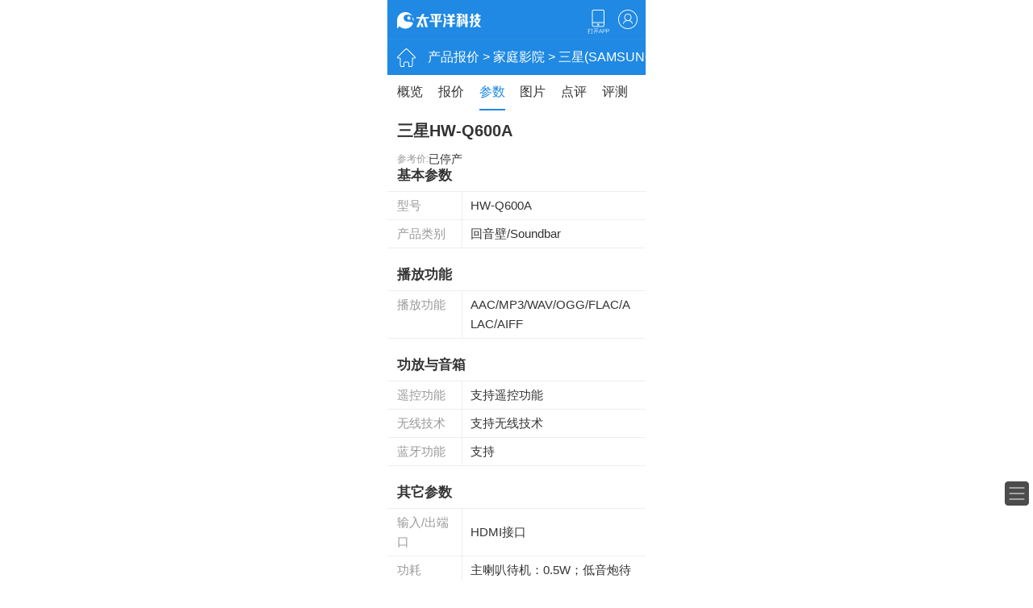

--- FILE ---
content_type: text/html; charset=UTF-8
request_url: https://g.pconline.com.cn/product/family_theater/samsung/1422587_detail.html
body_size: 9745
content:
<!DOCTYPE html>
<!-- 公共java代码 -->
<html>
<head>
<meta http-equiv="content-type" content="text/html; charset=utf-8"/>
<title>三星HW-Q600A参数_三星HW-Q600A参数配置|详细参数_太平洋产品报价</title>
<meta name="description" content="太平洋电脑网提供详尽的三星HW-Q600A参数配置信息，包括三星HW-Q600A规格、性能、功能等信息。" />
<meta name="keywords" content="三星HW-Q600A参数，三星HW-Q600A家庭影院，SAMSUNG HW-Q600A参数" />
<meta name="viewport" content="width=device-width,initial-scale=1.0,maximum-scale=1.0,user-scalable=no"/>
<meta name="author" content="huangjinwen_gz huangyingxin_gz" />
<meta name="applicable-device" content="mobile">
<meta content="always" name="referrer">
<link rel="canonical" href="//product.pconline.com.cn/family_theater/samsung/1422587_detail.html">
<link type="text/css" rel="stylesheet" href="//js.3conline.com/pconlinenew/data/2020/product/css/detail_v3.css">
<link type="text/css" rel="stylesheet" href="//js.3conline.com/wap/pconline/2014/css/product/detail_v3.css" />
<!-- 爬取数据百度统计 -->
<script>
var _hmt = _hmt || [];
(function() {
var hm = document.createElement("script");
hm.src = "//hm.baidu.com/hm.js?2f84435eaaf0752b3d2284e2e6e7734e";
var s = document.getElementsByTagName("script")[0];
s.parentNode.insertBefore(hm, s);
})();
</script>
</head>
<body>
<script>if(!window._addIvyID) document.write('<script class=" defer" src=//www.pconline.com.cn/_hux_/index.js><\/script>');</script>
<!-- 计数器 -->
<script>document.body.insertBefore(document.createElement("script"),document.body.firstChild).src="//count5.pconline.com.cn/newcount/count.php?channel=10416&__uuid=1422587&screen="+screen.width+"*"+screen.height+"&refer="+encodeURIComponent(!!document.cookie.match(/(^|; )referrerUrl=[^;]+/)?document.cookie.match(/(^|; )referrerUrl=([^;]+)/)[2]:document.referrer)+"&anticache="+new Date().getTime()+"&url="+encodeURIComponent(location.href);document.cookie="referrerUrl=;expires="+new Date(new Date().getTime()-10000).toGMTString()+";path=/;domain=.pconline.com.cn";</script>
<!-- 产品库数据爬取监控 S -->
<!-- 产品库数据爬取监控 E -->
<div class="g-doc" id="Jbody">
<!-- 头部 -->
<style> .m-header-top-logo, .m-header-top .Jm-top-QQUC:before, .m-top-QQUC .logo, .m-uc-login-logo { background: url(//www1.pconline.com.cn/wap/2015/common/images/header.png) no-repeat 0 0; background-size: 250px 40px } .m-header-top { height: 48px; position: relative; z-index: 1; background: #1f89e3; border-bottom: 1px solid #2a8fe4 } .m-header-top-logo { float: left; width: 160px; height: 48px; margin-left: 12px; background-position: 0 15px } .m-header-top .topRightIcon { float: right; margin: 12px 10px 0 0; width: 55px; height: 25px; display: none; } .m-header-top .topRightIcon::before { content: ""; float: left; width: 22px; height: 22px; margin-right: 6px; } .m-header-top .topRightIcon i { display: block; line-height: 12px; color: #fff; font-size: 12px } .m-header-top .Jm-top-QQUC::before { background-position: -215px 0; } .m-header-top .Jm-top-bestLogo::before { background: url('//www1.pconline.com.cn/wap/2017/common/images/best_icon.png') no-repeat; background-size: 22px; } .m-header-top .ico-user { float: right; width: 24px; height: 24px; background: url("//www1.pconline.com.cn/wap/2018/images/icon_03.png") no-repeat center top; background-size: 24px; margin: 12px 10px 0 0; } .m-header-top .ico-user img { width: 24px; height: 24px; -webkit-border-radius: 12px; -moz-border-radius: 12px; -ms-border-radius: 12px; border-radius: 12px; } .m-header-top .downloadBtn { display: block; width: 30px; height: 30px; background: url("https://www1.pconline.com.cn/forapp/download/1222/images/dload-phone.png") center/27px 30px no-repeat; margin-top: 12px; margin-right: 10px; float: right; outline: none; text-indent: -9999px; overflow: hidden; }</style><div class="m-header-top"> <a href="//g.pconline.com.cn/" title="太平洋电脑网" class="m-header-top-logo"></a> <a class="Jm-top-QQUC topRightIcon" id="JtopQQUC" data="m-header-top-QQUC"><i>官方<br> APP</i></a> <a class="Jm-top-bestLogo topRightIcon" href="//g.pconline.com.cn/best/tag-%E9%9A%90%E8%97%8F%E4%BC%98%E6%83%A0%E5%88%B8/youhui/#ad=8482" id="JbestLogo"><i>领取<br>彩蛋</i></a> <a href="//g.pconline.com.cn/x/login/" id="Jmy" class="ico-user"></a> <a href="javascript:void(0)" class="downloadBtn" data-id="0">下载</a></div><script type="text/javascript"> var topFn = { getId: function (id) { return document.getElementById(id) }, getElem: function (selectors) { return document.querySelector(selectors) }, show: function (obj) { obj.style.display = "block" }, hide: function (obj) { obj.style.display = "none" } }; (function () { /*官方*/ var JtopQQUC = document.getElementById("JtopQQUC"); JtopQQUC.addEventListener("click", function () { location.href = "\u002f\u002f\u0067\u002e\u0070\u0063\u006f\u006e\u006c\u0069\u006e\u0065\u002e\u0063\u006f\u006d\u002e\u0063\u006e\u002f\u0078\u002f\u0061\u0070\u0070\u002f\u003f\u0061\u0064\u003d\u0037\u0039\u0032\u0039"; }, false); })(); var Cookie = { get: function (name) { var arr, reg = new RegExp("(^| )" + name + "=([^;]*)(;|$)"); if (arr = document.cookie.match(reg)) { return unescape(arr[2]); } else { return null; } }, set: function (name, value, days) { var Days = 30; var exp = new Date(); var days = days || 0; exp.setTime(exp.getTime() + days * 24 * 60 * 60 * 30); document.cookie = name + "=" + escape(value) + ";path=/;domain=.pconline.com.cn;expires=" + exp .toGMTString(); } }; var userInfo = document.getElementById("Jmy"); var UserNs = { logedUserDataUrl: location.protocol + "//my.pconline.com.cn/intf/getLogedUser.jsp", domain: ".pconline.com.cn", loginHref: "//g.pconline.com.cn/x/login/", userName: "广东省广州市网友", userId: "", cookieUserSession: "common_session_id", cookieUserCmu: "cmu", topicId: "", loadJs: function (url, fn, callbackName) { if (url.indexOf("?") != -1) { var url = url + "&callback=" + callbackName; } else { var url = url + "?callback=" + callbackName; } window[callbackName] = fn; var head = document.getElementsByTagName("head")[0]; var script = document.createElement("script"); script.src = url; script.onload = script.onreadystatechange = function () { var f = script.readyState; if (f && f != "loaded" && f != "complete") { return; } else { script.onload = script.onreadystatechange = null; head.removeChild(script); delete window[callbackName]; } }; head.appendChild(script); }, getUserPhoto: function (id) { var id = "" + id; var ret = [], i = 0, l = id.length; while (i + 2 <= l) { ret.push(id.slice(i, i + 2)); i += 2 } if (i < l) { ret.push(id.charAt(i)) } var url = "//i7.3conline.com/images/upload/upc/face/" + ret.join("/") + "/" + id + "_" + 50 + "x" + 50; return url; }, insertLogedUser: function (id) { var _this = this; var str = '<img src="' + _this.getUserPhoto(id) + '"/>'; userInfo.innerHTML = str; userInfo.href = "/my/"; }, init: function () { var _this = this; if (Cookie.get(_this.cookieUserSession) && Cookie.get(_this.cookieUserCmu)) { if (Cookie.get("logedUserName")) { _this.userId = Cookie.get("logedUserId"); _this.userName = decodeURI(Cookie.get("logedUserName")); _this.insertLogedUser(_this.userId); } else { _this.loadJs(_this.logedUserDataUrl, function (json) { Cookie.set("logedUserId", json.id, 30, "/", _this.domain); Cookie.set("logedUserName", json.nickName, 30, "/", _this.domain); _this.userName = json.nickName; _this.userId = json.id; _this.insertLogedUser(json.id); }, "getLogedUser"); } } } }; UserNs.init(); (function () { var ua = navigator.userAgent.toLowerCase(); var android = !!ua.match(/android/i); var iphone = !!ua.match(/ipad|ipod|iphone/i); var wx = !!ua.match(/micromessenger/i); var baidu = !!ua.match(/baidubrowser/i); var downLinkMidUrl = "https://pcsac.pc.com.cn/r/5h"; var downLink = "https://pcsac.pc.com.cn/r/9h"; var Jappiframe = ""; function getIframe() { if (!Jappiframe) { Jappiframe = document.createElement("iframe"); document.getElementsByTagName("body")[0].appendChild(Jappiframe); Jappiframe.style.cssText = "width: 0;height: 0;left: 0;top: 0;z-index: -1;position: fixed;display: none;border: none;outline: none;"; } Jappiframe.style.display = "block"; Jappiframe.src = downLink; }; function getDownLink() { if (wx) { location.href = downLinkMidUrl; } else { getIframe(); } }; var docHeadBtn = document.querySelector(".m-header-top .downloadBtn"); docHeadBtn && docHeadBtn.addEventListener("click", function () { getDownLink(); }, false); window.receiveMessage = function (type, callback) { window.addEventListener("message", function (e) { if (e.data.type == type) { callback(e.data, e) }; }); };receiveMessage("appClose", function (data, node) { if (data.data == "close") { Jappiframe.style.display = "none"; Jappiframe.src = ""; } }) })()</script>
<!-- 分类导航 -->
<!-- 头部start -->
<div class="m-header">
<a rel="nofollow" class="header-home" href="//g.pconline.com.cn/" title="太平洋电脑网"></a>
<span class="header-title">
<span class="header-title-inner">
<a href="//g.pconline.com.cn/product/">产品报价</a> > 
<a href="//g.pconline.com.cn/product/family_theater/">家庭影院</a> > 
<a href="//g.pconline.com.cn/product/family_theater/samsung/">三星(SAMSUNG)家庭影院</a> > 三星HW-Q600A
</span>
</span>
</div>
<!-- 分类导航 -->
<div class="m-nav">
<div class="nav-wrap" id="JnavFixed">
<div class="nav-box">
<a href="//g.pconline.com.cn/product/family_theater/samsung/1422587.html" 
>概览</a>
<a href="//g.pconline.com.cn/product/family_theater/samsung/1422587_price.html" 
>报价</a>
<a href="//g.pconline.com.cn/product/family_theater/samsung/1422587_detail.html" 
class="current">参数</a>
<a href="//g.pconline.com.cn/product/family_theater/samsung/1422587_picture.html" 
>图片</a>
<a href="//g.pconline.com.cn/product/family_theater/samsung/1422587_comment.html" 
>点评</a>
<a href="//g.pconline.com.cn/product/family_theater/samsung/1422587_review.html" 
>评测</a>
</div>
</div>
</div>
<!-- 2022新增 报价信息  -->
<div class="m-official">
<div class="official-hd">
<h1>
<span class="name">三星HW-Q600A</span>
</h1>
<dl class="price">
<dd>
<span class="key">参考价:</span><span class="comPrice">已停产</span>
</dd>
</dl>
</div>
</div>
<div class="proDetail-wrap">
<div class="item" style="display: block;">
<div class="title"><a href="Javascript:;" id="title1"></a><h2>基本参数</h2></div>
<table border="0" cellpadding="0" cellspacing="0" class="list-data">
<tbody>
<tr>
<th>型号</th>
<td>HW-Q600A
</td>
</tr>
<tr>
<th>产品类别</th>
<td>回音壁/Soundbar
</td>
</tr>
</tbody>
</table>
<div class="title"><a href="Javascript:;" id="title2"></a><h2>播放功能</h2></div>
<table border="0" cellpadding="0" cellspacing="0" class="list-data">
<tbody>
<tr>
<th>播放功能</th>
<td>AAC/MP3/WAV/OGG/FLAC/ALAC/AIFF
</td>
</tr>
</tbody>
</table>
<div class="title"><a href="Javascript:;" id="title3"></a><h2>功放与音箱</h2></div>
<table border="0" cellpadding="0" cellspacing="0" class="list-data">
<tbody>
<tr>
<th>遥控功能</th>
<td>支持遥控功能
</td>
</tr>
<tr>
<th>无线技术</th>
<td>支持无线技术
</td>
</tr>
<tr>
<th>蓝牙功能</th>
<td>支持
</td>
</tr>
</tbody>
</table>
<div class="title"><a href="Javascript:;" id="title4"></a><h2>其它参数</h2></div>
<table border="0" cellpadding="0" cellspacing="0" class="list-data">
<tbody>
<tr>
<th>输入/出端口</th>
<td>HDMI接口
</td>
</tr>
<tr>
<th>功耗</th>
<td>主喇叭待机：0.5W；低音炮待机：0.5W；主喇叭工作：47W；低音炮工作：28W
</td>
</tr>
<tr>
<th>外观尺寸</th>
<td>980×58×105mm
</td>
</tr>
<tr>
<th>重量</th>
<td>3.4kg
</td>
</tr>
<tr>
<th>产品附件</th>
<td>遥控器、壁挂架
</td>
</tr>
</tbody>
</table>
<div class="tip">注：以上信息仅供参考，请以实际购买地产品信息为准。</div>
</div>
</div>
<!-- 滑动模块 -->
<div id="overlay" class="overlay"></div>
<div id="tree" class="guide-tree">
<div class="tree-hd" id="tree-hd"><span class="tree-tit">参数选择</span><i class="ico-close" id="Jclose"></i></div>
<div class="tree-bd" id="iscrollWrap"></div>
</div>
<div class="btn-tree" id="Jtree"></div>
<!-- 搜索工具栏 -->
<div class="m-search-container" id="JsearchBotContainer"></div>
<script src="//js.3conline.com/min2/temp/v2/lib-zepto.js" charset="utf-8"></script>
<style type="text/css">
/*适用于产品库终端页only*/
.m-search {height:35px;margin:15px 3.2%}
.m-search .searchFormTop {height:34px;border:1px solid #e8e8e8;border-radius:17px;padding:0 16px;overflow:hidden}
.m-search .text-area {width:90%;float:left;position:relative}
.m-search .text-area .search-fake {width:100%;height:100%;position:absolute}
.m-search .text-area .text {height:20px;line-height:20px;margin:7px 0;width:100%;color:#ccc;font-size:16px;border:0;-webkit-appearance:none}
.m-search .text-area .text:focus {color:#777;}
.m-search .btn-sub {width:16px;height:16px;margin:8px 0;background-position:0 98px;border:0;float:right;background-color:transparent;background:url([data-uri]) 0 0;background-size:contain;}
.search-layer {position:absolute;top:0;left:0;z-index:11;width:100%;height:100%;background-color:#fff;-webkit-transition:-webkit-transform .25s ease-out;transition:transform .25s ease-out;-webkit-transform:translateY(-100%);-ms-transform:translateY(-100%);transform:translateY(-100%);overflow:hidden;}
.search-layer dl {margin:0 3.2% 15px;font-size:13px}
.search-layer dl dt {color:#1f89e3;}
.search-layer dl dd {display:-webkit-box;display:-moz-box;display:-webkit-flex;display:-ms-flexbox;display:flex}
.search-layer dl dd a {line-height:30px;-webkit-box-flex:1;-moz-box-flex:1;-webkit-flex:1;-ms-flex:1;flex:1;display:block}
.search-layer .m-search {display:-webkit-box;display:-moz-box;display:-webkit-flex;display:-ms-flexbox;display:flex}
.search-layer .m-search .searchFormTop {-webkit-box-flex:1;-moz-box-flex:1;-webkit-flex:1;-ms-flex:1;flex:1;display:-webkit-box;display:-moz-box;display:-webkit-flex;display:-ms-flexbox;display:flex}
.search-layer .m-search .searchFormTop .text-area {-webkit-box-flex:1;-moz-box-flex:1;-webkit-flex:1;-ms-flex:1;flex:1;width:auto}
.search-layer .m-search .searchFormTop .btn-sub {margin-left:9px;}
.search-layer .m-search .quit {height:34px;line-height:34px;font-size:14px;padding-left:10px;color:#aaa}
.search-layer-show {-webkit-transform:translateY(0);-ms-transform:translateY(0);transform:translateY(0)}
body .m-hotword {height:26px;margin:0 3.2% 12px;text-align:left;overflow:hidden;text-align:center}
.m-hotword .fire{float:left;;width:13px;height:16px;background:url([data-uri]) no-repeat 0 0;background-size:13px 16px;-webkit-transform-origin:50% 100%;-webkit-animation:a_power_gas 1.8s linear alternate infinite;vertical-align:middle;margin:5px 4% 0 0}
body .m-hotword a {display:inline;height:26px;line-height:26px;padding:0 5%;font-size:12px;margin:0 3% 0 0;border-radius:13px;float:left;overflow:hidden;color:#999;vertical-align:middle;text-align:center;background:#f1f2f4}
@-webkit-keyframes a_power_gas{ 0%{-webkit-transform:skew(0,0) scale(1,1)} 20%{-webkit-transform:skew(-2deg,0) scale(1,1.02)} 40%{-webkit-transform:skew(2deg,0) scale(1,.98)} 60%{-webkit-transform:skew(-1deg,0) scale(1,1.01)} 80%{-webkit-transform:skew(1deg,0) scale(1,.99)} 100%{-webkit-transform:skew(0,0) scale(1,1)} }
.ajaxsearch {margin:9px 0 0 0;padding:0;border-top:none;background:#fff;border:1px solid #e5e5e5;z-index:12;overflow:hidden;zoom:1;}
.ajaxsearch li {width:94%;height:30px;line-height:30px;float:left;margin:0;padding:0 3%;overflow:hidden;color:#777;text-align:right;font-size:12px;list-style:none;}
.ajaxsearch i {font-style:normal;}
.ajaxsearch .hover {background:#f2f2f2;}
.ajaxsearch .resulttitle {float:left;display:inline;font-size:14px;}
.ajaxsearch div.close {width:94%;margin:0;font-size:12px;text-align:right;padding:0 3%;background:#F5F5F5;line-height:22px;}
.ajaxsearch ul {overflow: hidden;}
</style>
<script>
/*假搜索条*/ var JsearchbarFakeHtml = '              <div class=\"m-search\">     <form method=\"get\" action=\"https://g.pconline.com.cn/product/mobile/huawei/1270871.html\" class=\"searchFormTop\">         <div class=\"text-area\">             <div class=\"search-fake\"></div>             <input type=\"text\" name=\"keyword\" class=\"text\" maxlength=\"18\" value=\"华为nova7 Pro\">         </div>         <input type=\"submit\" value=\"\" class=\"btn-sub\">     </form> </div>     '; /*搜索热词顶部*/ var JhotKeywordsTopHtml = '              <div class=\"m-hotword\"><em class=\"fire\"></em><a href=\"https://g.pconline.com.cn/product/mobile/huawei/1068555.html\">华为P40 Pro</a>  <a href=\"https://g.pconline.com.cn/product/mobile/honor/1266747.html\">荣耀Play4T Pro</a> <a href=\"https://g.pconline.com.cn/product/mobile/oneplus/1223498.html\">一加8</a></div>     '; /*搜索热词底部*/ var JhotKeywordsBotHtml = '              <div class=\"m-hotword\" id=\"Hotword\"><em class=\"fire\"></em><a href=\"https://g.pconline.com.cn/product/mobile/samsung/1237427.html\" rel=\"nofollow\">三星Note20</a> <a href=\"https://g.pconline.com.cn/product/mobile/honor/1262447.html\" rel=\"nofollow\">荣耀30 Pro</a> <a href=\"https://g.pconline.com.cn/product/mobile/realme/1200167.html\" rel=\"nofollow\">realme X7</a></div>     '; /*搜索弹层*/ var JpopSearchLayerHtml = '     <div class=\"search-layer\" id=\"JsearchLayer\">         <div class=\"search-layer-inner\">             <!-- 搜索模块开始 -->                              <div class=\"m-search\">     <form method=\"get\" action=\"//g.pconline.com.cn/product/search.jsp\" class=\"searchFormTop\">         <div class=\"text-area\">             <input type=\"text\" name=\"keyword\" class=\"text\" maxlength=\"18\" id=\"keyword\" value=\"\" onfocus=\"if(this.value==this.defaultValue){this.value=&quot;&quot;;}\" onblur=\"if(this.value==&quot;&quot;){this.value=this.defaultValue;}\">         </div>         <input type=\"submit\" value=\"\" class=\"btn-sub\">     </form>     <div class=\"quit\" id=\"Jquit\">返回</div> </div>                          <!-- 搜索模块结束 -->             <!-- 热门搜索 开始 -->                              <dl>     <dt>热门搜索</dt>     <dd><a href=\"https://g.pconline.com.cn/product/mobile/samsung/1237427.html\">三星Note20</a><a href=\"https://g.pconline.com.cn/product/mobile/oppo/1278909.html\">OPPO Reno4</a><a href=\"https://g.pconline.com.cn/product/mobile/honor/1226778.html\">荣耀30青春版</a></dd> </dl>                          <!-- 热门搜索 结束 -->             <!-- 最近关注 开始 -->                              <dl>     <dt>最近关注</dt>     <dd><a href=\"https://g.pconline.com.cn/x/1258/12584603.html\">年中大促防骗：盒装=智商税？散片U有哪些未知坑</a></dd>     <dd><a href=\"https://g.pconline.com.cn/x/1258/12586319.html\">苹果花45亿美元就买两个功能？其实就为了它</a></dd>     <dd><a href=\"https://g.pconline.com.cn/x/1243/12430776.html\">手机快充猫腻多多？看完这篇你就全懂了</a></dd>     <dd><a href=\"https://g.pconline.com.cn/x/1257/12573339.html\">7天无理由退货等于白嫖？小心被电商平台拉黑</a></dd> </dl>                          <!-- 最近关注 结束 -->         </div>         </div>';
//依赖zepto
$(document).ready(function() {
function needJS(src, callback, fn) {
if (arguments.length == 1) {
var js = document.createElement('script');
js.src = src;
document.getElementsByTagName('head')[0].appendChild(js);
} else {
if (typeof callback != 'function')
return; // 非法回调函数
if (arguments.length == 3 && typeof fn != 'undefined' && fn != null && fn != '')
return callback(false); // 功能早已载入
var scripts = window.__needJS__ || (window.__needJS__ = []);
var script = scripts[src] || (scripts[src] = {
loaded: false,
callbacks: []
});
if (script.loaded)
return callback(false);
else
script.callbacks.push(callback);
if (script.callbacks.length == 1) {
var js = document.createElement('script');
js.src = src;
js.onreadystatechange = js.onload = function() {
if (!js.readyState || js.readyState == 'loaded' || js.readyState == 'complete') {
script.loaded = true;
for (var i = 0; i < script.callbacks.length; i++)
script.callbacks[i](true);
}
};
document.getElementsByTagName('head')[0].appendChild(js);
}
}
}
$('.search-fake').each(function(index, el) {
$(el).click(function(event) {
needJS('//js.3conline.com/wap/pconline/2016/product/js/ks_prompt.js',function(){
JsearchLayer();
})
});
});
var $searchLayer = $('#JsearchLayer');
var stopE = function(e) {
e.preventDefault();
}
function JsearchLayer() {
window.scrollTo(0, 0);
document.getElementById('Jbody').addEventListener('touchmove', stopE, false)
$searchLayer.addClass('search-layer-show');
$('#keyword').focus();
//快搜自动提示初始化
KSSearchPrompt.init("keyword", "cp", "//ks.pconline.com.cn", true);
KSSearchPrompt.inputEl.onblur = function() {
if (KSSearchPrompt.inputEl.value == '') {
KSSearchPrompt.inputEl.value = KSSearchPrompt.inputEl.defaultValue;
KSSearchPrompt.inputEl.className = "text";
}
if (KSSearchPrompt.inputEl != this) return true;
setTimeout(function() {
KSSearchPrompt.stop()
}, 200);
return false;
}
//快搜文字提示功??改进
$('#keyword').bind('focus blur', function(e) {
$this = $(this);
e.type == 'focus' && $this.next().hide();
e.type == 'blur' && $this.val() == '' && $this.next().show();
});
$('.ks-placeholder').click(function() {
$(this).hide();
$('#keyword').focus();
});
}
$('#Jquit').click(function() {
$searchLayer.removeClass('search-layer-show');
$('#keyword').val('');
document.getElementById('Jbody').removeEventListener('touchmove', stopE, false);
});
});
</script>
<script>
var $topSearcher = $('#JsearchTopContainer'),
$botSearcher = $('#JsearchBotContainer');
if ($topSearcher.length > 0 && $botSearcher.length > 0) {
$topSearcher.html(JsearchbarFakeHtml + JhotKeywordsTopHtml);
$botSearcher.html(JsearchbarFakeHtml + JhotKeywordsBotHtml + JpopSearchLayerHtml);
} else if ($topSearcher.length > 0 && $botSearcher.length == 0) {
$topSearcher.html(JsearchbarFakeHtml + JhotKeywordsTopHtml + JpopSearchLayerHtml);
} else if ($topSearcher.length == 0 && $botSearcher.length > 0) {
$botSearcher.html(JsearchbarFakeHtml + JhotKeywordsBotHtml + JpopSearchLayerHtml);
} else {
//do nothing
}
</script>
<!-- 公共底部 -->
<div class="ivy-box"><script src="//ivy.pconline.com.cn/adpuba/show?id=pc.wap.cpk.zdy.sstl.&media=js&channel=inline&trace=1"></script></div>
<script src="//www.pconline.com.cn/3g/wap2013/intf/1304/intf2696.js" charset="utf-8" class=" defer"></script>
<script src="//jwz.3conline.com/adpuba/online_default_show?id=pc.wap.test15.&media=js&channel=dynamic"></script>
<!--2、在产品库域名下所有页面底部导航栏下方增加1个banner,尺寸640*100-->
<!-- 底部内嵌推广 -->
<script src="//www.pconline.com.cn/product/fz/2015/1505/intf8981.js" charset="utf-8" class=" defer"></script>
<!-- 37玩广告配合需求 -->
<script src="//ivy.pconline.com.cn/adpuba/show?id=pc.wap.xftl.&media=js&channel=inline&trace=1"></script> 
</div>
<script type="text/javascript" src="//js.3conline.com/pconlinenew/data/wap/2014/js/product_detail.js"></script>
<script type="text/javascript">
//跟随滚动
var nav = document.getElementById('JnavFixed');
var topA = nav.parentNode.offsetTop;
function fixed() {
var topB = document.body.scrollTop + document.documentElement.scrollTop; //滚动高度,兼容IE
if (topB - topA > 0) {
nav.className = 'nav-wrap nav-fixed';
} else if (topB < 143) {
nav.className = 'nav-wrap';
}
}
window.onscroll = fixed;
</script>
</body>
</html>


--- FILE ---
content_type: text/css
request_url: https://js.3conline.com/pconlinenew/data/2020/product/css/detail_v3.css
body_size: 10589
content:
/*wap reset reset.css*/body,dl,dd,ul,ol,h1,h2,h3,h4,h5,h6,pre,form,input,textarea,p,hr,thead,tbody,tfoot,th,td{margin:0;padding:0}ul,ol{list-style:none}a{text-decoration:none;color:#333}a:hover{color:#333}html{-ms-text-size-adjust:none;-webkit-text-size-adjust:none;text-size-adjust:none;}body{line-height:1.5em;color:#333}body,button,input,select,textarea{font-family:'helvetica neue',tahoma,'hiragino sans gb',stheiti,'wenquanyi micro hei',\5FAE\8F6F\96C5\9ED1,\5B8B\4F53,sans-serif}b,strong{font-weight:bold}i,em{font-style:normal}table{border-collapse:collapse;border-spacing:0}table th,table td{border:1px solid #ddd;padding:5px}table th{font-weight:inherit;border-bottom-width:2px;border-bottom-color:#ccc}img{border:0 none;width:auto\9;max-width:100%;vertical-align:top}button,input,select,textarea{font-family:inherit;font-size:100%;margin:0;vertical-align:baseline}button,html input[type="button"],input[type="reset"],input[type="submit"]{-webkit-appearance:button;cursor:pointer}button[disabled],input[disabled]{cursor:default}input[type="checkbox"],input[type="radio"]{box-sizing:border-box;padding:0}input[type="search"]{-webkit-appearance:textfield;-moz-box-sizing:content-box;-webkit-box-sizing:content-box;box-sizing:content-box}input[type="search"]::-webkit-search-decoration{-webkit-appearance:none}@media screen and (-webkit-min-device-pixel-ratio:0){input{line-height:normal!important}}select[size],select[multiple],select[size][multiple]{border:1px solid #AAA;padding:0}article,aside,details,figcaption,figure,footer,header,hgroup,main,nav,section,summary{display:block}audio,canvas,video,progress{display:inline-block}.g-doc{overflow:hidden;margin:0 auto}@media only screen and (min-width:1025px){.g-doc{max-width:320px}}.clearfix:after{content:"\20";clear:both;height:0;display:block;overflow:hidden}.clearfix{*zoom:1}
/* rem */
  html{font-size:13.33333vw!important;}@media screen and (max-width:320px){html{font-size:42.667PX;font-size:13.33333vw;}}@media screen and (min-width:321px) and (max-width:360px){html{font-size:48PX;font-size:13.33333vw;}}@media screen and (min-width:361px) and (max-width:375px){html{font-size:50PX;font-size:13.33333vw;}}@media screen and (min-width:376px) and (max-width:393px){html{font-size:52.4px;font-size:13.33333vw;}}@media screen and (min-width:394px) and (max-width:412px){html{font-size:54.93PX;font-size:13.33333vw;}}@media screen and (min-width:413px) and (max-width:414px){html{font-size:55.2PX;font-size:13.33333vw;}}@media screen and (min-width:415px) and (max-width:480px){html{font-size:64PX;font-size:13.33333vw;}}@media screen and (min-width:481px) and (max-width:540px){html{font-size:72PX;font-size:13.33333vw;}}@media screen and (min-width:541px) and (max-width:640px){html{font-size:85.33PX;font-size:13.33333vw;}}@media screen and (min-width:641px) and (max-width:720px){html{font-size:96PX;font-size:13.33333vw;}}@media screen and (min-width:721px) and (max-width:768px){html{font-size:102.4PX;}}@media screen and (min-width:769px){html{font-size:102.4PX;}}@media screen and (min-width:769px){html{font-size:102.4PX;}}body,dd,dl,form,h1,h2,h3,h4,h5,h6,hr,input,ol,p,pre,tbody,td,textarea,tfoot,th,thead,ul{margin:0;padding:0;}ol,ul{list-style:none;}a{text-decoration:none;color:#333;}html{-ms-text-size-adjust:none;-webkit-text-size-adjust:none;text-size-adjust:none;}body{line-height:1.5;font-size:16px;color:#333;}body,button,input,select,textarea{font-family:'Roboto-Bold', 'Roboto';}em,i{font-style:normal;}table{border-collapse:collapse;border-spacing:0;}img{max-width:100%;vertical-align:top;}button,input,select,textarea{font-family:inherit;font-size:100%;margin:0;vertical-align:baseline;}button,html input[type=button],input[type=reset],input[type=submit]{-webkit-appearance:button;cursor:pointer;}button[disabled],input[disabled]{cursor:default;}input[type=checkbox],input[type=radio]{box-sizing:border-box;padding:0;}input[type=search]{-webkit-appearance:textfield;-moz-box-sizing:content-box;-webkit-box-sizing:content-box;box-sizing:content-box;}input[type=search]::-webkit-search-decoration{-webkit-appearance:none;}@media screen and (-webkit-min-device-pixel-ratio:0){input{line-height:normal !important;}}
 
.m-nav a:visited {color: #333;}
.m-box a:visited {color: #333;}
.tree-bd a:visited {color: #333;}
.box-filter-bd a:visited {color: #333;}
/* base.css *//* 用到背景图 */.slider-ctrl i,.m-mall .item i,.comment-count:after,.comment-up:after{background-repeat:no-repeat;background-size:30px;background-image:url("[data-uri]")}
/*其他新增logo位于mall.css*/
/* 公共部分和模块 */h1,h2,h3{font-size:100%;font-weight:normal;margin:0;padding:0}h1{display:inline}h2{float:left}.price{color:#f66}.m-box,.m-nav{padding:0 12px}
/* 模块化，占位符 */.lazy_img{background:#e8e8e8 url(//www1.pconline.com.cn/wap/2013/cms/img/loading.png) no-repeat center center;-webkit-background-size:contain;-moz-background-size:contain;background-size:contain} 
/* 头部样式 header.css */.m-header{height:44px;line-height:44px;background-color:#1f89e3;font-size:16px;text-align:left;color:#fff;position:relative;overflow:hidden}.header-home{height:44px;display:block;position:absolute;background-repeat:no-repeat;background-position:12px center;top:0}.header-home{width:47px;max-width:16%;background-image:url([data-uri]);left:0;background-size:23px}.header-title{min-width:270px;width:84%;margin-left:50px;position:relative;display:block;overflow:hidden}.header-title-inner{display:block;white-space:nowrap;-webkit-transform:translate(0px,0px) translateZ(0px);-moz-transform:translate(0px,0px) translateZ(0px);-ms-transform:translate(0px,0px) translateZ(0px);transform:translate(0px,0px) translateZ(0px);overflow-x:auto;overflow-y:hidden}.header-title-inner a{color:#fff;display:inline-block}
/* 导航 nav.css */
.m-nav{height:45px;white-space: nowrap;
width: 100%;position:relative;z-index:11;padding: 0;}
.nav-wrap{height:45px;overflow: hidden;}
.nav-box{height:45px;position:relative;z-index:10;-webkit-overflow-scrolling: touch;overflow-y: hidden;
overflow-x: auto;padding: 0 12px 3px;padding-bottom: 15px;}

.nav-fixed{height:45px;border-bottom:1px solid #ebecee;background-color:#fff;position:fixed;width:100%;left:0;top:0;box-sizing:border-box;-webkit-box-sizing:border-box;-moz-box-sizing:border-box;-ms-box-sizing:border-box}
.m-nav a{height:42px;line-height:42px;margin-right:5%;text-align:center;font-size:16px;display: inline-block;}
.m-nav a.current{color:#1f89e3;border-bottom:2px solid #1f89e3}
.m-nav a:last-child{margin-right:0}
.g-doc{position:relative;width:100%;font-size: 15px;}.btn-tree{width:30px;height:30px;position:fixed;right:5px;bottom:93px;z-index:100;background:url("[data-uri]") no-repeat 0 0;background-size:contain;border-radius:3px;overflow:hidden}.overlay{display:none;position:absolute;z-index:1000;left:0;top:0;width:100%;height:100%;background:rgba(0,0,0,0.2)}.guide-tree{display:none;position:absolute;left:100%;top:0;width:65%;height:100%;z-index:2001;-webkit-animation-duration:.2s;-webkit-animation-timing-function:ease-out;-webkit-font-smoothing:antialiased;background-color:#fff}.guide-tree.on{display:block;-webkit-animation-name:foldOut;-webkit-transform:translate3d(-100%,0px,0px)}.guide-tree.off{display:block;-webkit-animation-name:foldIn;-webkit-transform:translate3d(0,0px,0px)}@-webkit-keyframes foldOut{0%{-webkit-transform:translate3d(0px,0px,0px)}100%{-webkit-transform:translate3d(-100%,0px,0px)}}@-webkit-keyframes foldIn{0%{-webkit-transform:translate3d(-100%,0px,0px)}100%{-webkit-transform:translate3d(0,0px,0px)}}.tree-hd{height:45px;line-height:45px;padding-left:16px;font-size:19px;background-color:#eee;color:#999;position:relative}.tree-bd{position:relative;width:100%;height:100%;overflow:hidden;-webkit-box-sizing:border-box}.tree-bd .tree-item{font-size:17px;height:40px;line-height:40px;border-bottom:1px solid #f7f7f7}.tree-bd .tree-item a{padding-left:16px;display:block}.title{position:relative}.title a{position:absolute;top:-50px;left:0}.ico-close{width:27px;height:27px;background:url("[data-uri]") no-repeat center center;position:absolute;right:7px;top:8px;background-size:17px}
/* 推广 ad.css */
.m-ad-txt {
	margin: 28px 12px 20px;
	display: block;
	font-size:17px;
	white-space: nowrap;
	word-wrap: normal;
	-o-text-overflow: ellipsis;
	text-overflow: ellipsis;
	overflow: hidden
}

.m-ad-txt span {
	width: 33px;
	height: 17px;
	line-height: 17px;
	margin:3px 0 0 10px;
	background-color: #ccc;
	color: #fff;
	font-size: 11px;
	text-align: center;
	display: block;
	float: right
}

.m-ad-pic {
	margin:30px 0 20px;
	text-align: center;
	display: block
}

.m-ad-txt-b {
	margin:30px 15px 15px 0;
	padding-left:12px;
	font-size: 17px;
	color: #ff565d;
	display: block;
	white-space: nowrap;
	word-wrap: normal;
	-o-text-overflow: ellipsis;
	text-overflow: ellipsis;
	overflow: hidden
}
.m-ad-txt-b::before {
	content: "";
	font-size: 0;
	width: 25px;
	height: 16px;
	line-height: 0;
	display: inline-block;
	background:url("[data-uri]") no-repeat left 2px;
	background-size: 18px;
}
.title{font:bold 17px/20px "Microsoft Yahei";color:#333;margin:0 12px 9px;height:20px;}.title h2{font-weight:bold;}.list-data{table-layout:fixed;line-height:24px;border-top:1px solid #eee;width:100%;margin-bottom:23px}.list-data th,.list-data td{border:0;border-bottom:1px solid #eee}.list-data th{border-right:1px solid #eee;color:#999;width:29%;vertical-align:top;text-align:left;padding:5px 10px 5px 12px}.list-data td{word-break:break-all;padding:5px 12px 5px 10px}.list-data .phone th{padding:12px 10px 10px 12px}.list-data .phone td{padding:10px 10px 10px 12px}.list-data .t-txt{margin-top:2px;}.list-data .t-txt,.list-data .tel{color:#333;float:left}.list-data .tel{width:67px;border:1px solid #34b149;border-radius:8px;color:#34b149;padding-left:27px;text-align:left;height:28px;line-height:28px;position:relative;margin:0 -12px 0 15px;overflow:hidden}.list-data .tel em{position:absolute;width:13px;height:17px;background:url([data-uri]) no-repeat 0 0;background-size:13px 17px;top:5px;left:10px}.tip{font:13px/18px "Microsoft Yahei";color:#bbb;margin:-13px 12px 18px;max-height:36px;}

/* 产品库内嵌bannner */
.m-ad-pic{margin:30px 0 30px;}

.list-data td .tiantitu {
	padding-left: 20px;
	position: relative;
	color: #ff8800;
	float: right;
}

.tiantitu::before {
	display: block;
	position: absolute;
	top: 1px;
	left: 0;
	width: 18px;
	height: 20px;
	content: '';
    background: url(//www1.pconline.com.cn/product/2021/detail/images/icons.png) no-repeat -45px -75px;
}

/* 新增tab */
.tabs {
    margin: 20px auto 15px;
    height: 32px;
    display: -webkit-flex;
    display: flex;
    -webkit-justify-content:center;
    justify-content: center;
}

.tabs a {
    display: block;
    padding: 7px 22px;
	margin: 0 6%;
	line-height: 16px;
    font-size: 14px;
    border: 1px solid #ccc;
    border-radius: 5px;
    box-sizing: border-box;
}

.tabs .cur {
	line-height: 18px;
    border: none;
    color: #fff;
    background: #008ae3;
}

.proDetail-wrap .item {
    display: none;
}

.proDetail-wrap .item:nth-child(2) {
    text-align: center;
}

.open-modal-mask {
position: fixed;
z-index: 99999;
top: 0;
left: 0;
right: 0;
bottom: 0;
background: rgba(0, 0, 0, 0.4);
display: none;
}
.open-modal-mask .open-modal {
position: absolute;
top: 50%;
left: 50%;
width: 275px;
-webkit-border-radius: 5px;
border-radius: 5px;
-webkit-transform: translate(-50%, -50%);
-ms-transform: translate(-50%, -50%);
transform: translate(-50%, -50%);
padding-top: 23px;
background: #ffffff;
color: #333333;
overflow: hidden;
}
.open-modal-mask .open-modal .content {
padding: 0 25px;
font-size: 16px;
line-height: 24px;
text-align: center;
}
.open-modal-mask .open-modal .btn-group {
display: -webkit-box;
display: -webkit-flex;
display: -ms-flexbox;
display: flex;
-webkit-box-align: center;
-webkit-align-items: center;
-ms-flex-align: center;
align-items: center;
margin-top: 23px;
border-top: 1px solid #edeff3;
}
.open-modal-mask .open-modal .btn-group .btn {
-webkit-box-flex: 1;
-webkit-flex: 1;
-ms-flex: 1;
flex: 1;
height: 48px;
font-size: 15px;
text-align: center;
line-height: 48px;
cursor: pointer;
display: block;
width: 350px;
padding: 0;
background-color: #fff;
margin: 0;
}
.open-modal-mask .open-modal .btn-group .split-line {
width: 1px;
height: 28px;
background: #edeff3;
}

/* 20222427 start*/
.m-official{
	padding:10px 12px 0;
}
.m-official .official-hd h1{
	margin-bottom: 10px;
	display: block;
}
.m-official .name{
	font-size: 20px;
	line-height: 28px;
	font-weight: bold;
}
.m-official .price{
	/* display: flex; */

}
.m-official .price dd{
	display: flex;
	align-items: center;
}
.m-official .mallPrice{
	/* margin-left: 10px; */
	display: flex;
	padding-top: 5px;
}
.m-official .mallPrice img{
	width: 18px;
	height: 18px;
	vertical-align: middle;
}
.m-official .price .key{ color: #999999; font-size: 12px;}
.m-official .price .comPrice{ color: #333; font-size: 14px;}
.m-official .mallPrice a{font-size: 14px; color: #ff4243; margin-right: 12px; display: flex; align-items: center;}
.m-official .mallPrice a:last-child{margin-right: 0;}

--- FILE ---
content_type: text/css
request_url: https://js.3conline.com/wap/pconline/2014/css/product/detail_v3.css
body_size: 9350
content:
/*wap reset reset.css*/body,dl,dd,ul,ol,h1,h2,h3,h4,h5,h6,pre,form,input,textarea,p,hr,thead,tbody,tfoot,th,td{margin:0;padding:0}ul,ol{list-style:none}a{text-decoration:none;color:#333}a:hover{color:#333}html{-ms-text-size-adjust:none;-webkit-text-size-adjust:none;text-size-adjust:none;font-size:62.5%}body{font-size:15px;line-height:1.5em;color:#333}body,button,input,select,textarea{font-family:'helvetica neue',tahoma,'hiragino sans gb',stheiti,'wenquanyi micro hei',\5FAE\8F6F\96C5\9ED1,\5B8B\4F53,sans-serif}b,strong{font-weight:bold}i,em{font-style:normal}table{border-collapse:collapse;border-spacing:0}table th,table td{border:1px solid #ddd;padding:5px}table th{font-weight:inherit;border-bottom-width:2px;border-bottom-color:#ccc}img{border:0 none;width:auto\9;max-width:100%;vertical-align:top}button,input,select,textarea{font-family:inherit;font-size:100%;margin:0;vertical-align:baseline}button,html input[type="button"],input[type="reset"],input[type="submit"]{-webkit-appearance:button;cursor:pointer}button[disabled],input[disabled]{cursor:default}input[type="checkbox"],input[type="radio"]{box-sizing:border-box;padding:0}input[type="search"]{-webkit-appearance:textfield;-moz-box-sizing:content-box;-webkit-box-sizing:content-box;box-sizing:content-box}input[type="search"]::-webkit-search-decoration{-webkit-appearance:none}@media screen and (-webkit-min-device-pixel-ratio:0){input{line-height:normal!important}}select[size],select[multiple],select[size][multiple]{border:1px solid #AAA;padding:0}article,aside,details,figcaption,figure,footer,header,hgroup,main,nav,section,summary{display:block}audio,canvas,video,progress{display:inline-block}.g-doc{overflow:hidden;margin:0 auto}@media only screen and (min-width:1025px){.g-doc{max-width:320px}}.clearfix:after{content:"\20";clear:both;height:0;display:block;overflow:hidden}.clearfix{*zoom:1}

.m-nav a:visited {color: #333;}
.m-box a:visited {color: #333;}
.tree-bd a:visited {color: #333;}
.box-filter-bd a:visited {color: #333;}
/* base.css *//* 用到背景图 */.slider-ctrl i,.m-mall .item i,.comment-count:after,.comment-up:after{background-repeat:no-repeat;background-size:30px;background-image:url("[data-uri]")}
/*其他新增logo位于mall.css*/
/* 公共部分和模块 */h1,h2,h3{font-size:100%;font-weight:normal;margin:0;padding:0}h1{display:inline}h2{float:left}.price{color:#f66}.m-box,.m-nav{padding:0 12px}
/* 模块化，占位符 */.lazy_img{background:#e8e8e8 url(//www1.pconline.com.cn/wap/2013/cms/img/loading.png) no-repeat center center;-webkit-background-size:contain;-moz-background-size:contain;background-size:contain} 
/* 头部样式 header.css */.m-header{height:44px;line-height:44px;background-color:#1f89e3;font-size:16px;text-align:left;color:#fff;position:relative;overflow:hidden}.header-home{height:44px;display:block;position:absolute;background-repeat:no-repeat;background-position:12px center;top:0}.header-home{width:47px;max-width:16%;background-image:url([data-uri]);left:0;background-size:23px}.header-title{min-width:270px;width:84%;margin-left:50px;position:relative;display:block;overflow:hidden}.header-title-inner{display:block;white-space:nowrap;-webkit-transform:translate(0px,0px) translateZ(0px);-moz-transform:translate(0px,0px) translateZ(0px);-ms-transform:translate(0px,0px) translateZ(0px);transform:translate(0px,0px) translateZ(0px);overflow-x:auto;overflow-y:hidden}.header-title-inner a{color:#fff;display:inline-block}
/* 导航 nav.css */
.m-nav{height:45px;white-space: nowrap;
width: 100%;position:relative;z-index:11;padding: 0;}
.nav-wrap{height:45px;overflow: hidden;}
.nav-box{height:45px;position:relative;z-index:10;-webkit-overflow-scrolling: touch;overflow-y: hidden;
overflow-x: auto;padding: 0 12px 3px;padding-bottom: 15px;}

.nav-fixed{height:45px;border-bottom:1px solid #ebecee;background-color:#fff;position:fixed;width:100%;left:0;top:0;box-sizing:border-box;-webkit-box-sizing:border-box;-moz-box-sizing:border-box;-ms-box-sizing:border-box}
.m-nav a{height:42px;line-height:42px;margin-right:5%;text-align:center;font-size:16px;display: inline-block;}
.m-nav a.current{color:#1f89e3;border-bottom:2px solid #1f89e3}
.m-nav a:last-child{margin-right:0}
.g-doc{position:relative;width:100%}.btn-tree{width:30px;height:30px;position:fixed;right:5px;bottom:93px;z-index:100;background:url("[data-uri]") no-repeat 0 0;background-size:contain;border-radius:3px;overflow:hidden}.overlay{display:none;position:absolute;z-index:1000;left:0;top:0;width:100%;height:100%;background:rgba(0,0,0,0.2)}.guide-tree{display:none;position:absolute;left:100%;top:0;width:65%;height:100%;z-index:2001;-webkit-animation-duration:.2s;-webkit-animation-timing-function:ease-out;-webkit-font-smoothing:antialiased;background-color:#fff}.guide-tree.on{display:block;-webkit-animation-name:foldOut;-webkit-transform:translate3d(-100%,0px,0px)}.guide-tree.off{display:block;-webkit-animation-name:foldIn;-webkit-transform:translate3d(0,0px,0px)}@-webkit-keyframes foldOut{0%{-webkit-transform:translate3d(0px,0px,0px)}100%{-webkit-transform:translate3d(-100%,0px,0px)}}@-webkit-keyframes foldIn{0%{-webkit-transform:translate3d(-100%,0px,0px)}100%{-webkit-transform:translate3d(0,0px,0px)}}.tree-hd{height:45px;line-height:45px;padding-left:16px;font-size:19px;background-color:#eee;color:#999;position:relative}.tree-bd{position:relative;width:100%;height:100%;overflow:hidden;-webkit-box-sizing:border-box}.tree-bd .tree-item{font-size:17px;height:40px;line-height:40px;border-bottom:1px solid #f7f7f7}.tree-bd .tree-item a{padding-left:16px;display:block}.title{position:relative}.title a{position:absolute;top:-50px;left:0}.ico-close{width:27px;height:27px;background:url("[data-uri]") no-repeat center center;position:absolute;right:7px;top:8px;background-size:17px}
/* 推广 ad.css */
.m-ad-txt {
	margin: 28px 12px 20px;
	display: block;
	font-size:17px;
	white-space: nowrap;
	word-wrap: normal;
	-o-text-overflow: ellipsis;
	text-overflow: ellipsis;
	overflow: hidden
}

.m-ad-txt span {
	width: 33px;
	height: 17px;
	line-height: 17px;
	margin:3px 0 0 10px;
	background-color: #ccc;
	color: #fff;
	font-size: 11px;
	text-align: center;
	display: block;
	float: right
}

.m-ad-pic {
	margin:30px 0 20px;
	text-align: center;
	display: block
}

.m-ad-txt-b {
	margin:30px 15px 15px 0;
	padding-left:12px;
	font-size: 17px;
	color: #ff565d;
	display: block;
	white-space: nowrap;
	word-wrap: normal;
	-o-text-overflow: ellipsis;
	text-overflow: ellipsis;
	overflow: hidden
}
.m-ad-txt-b::before {
	content: "";
	font-size: 0;
	width: 25px;
	height: 16px;
	line-height: 0;
	display: inline-block;
	background:url("[data-uri]") no-repeat left 2px;
	background-size: 18px;
}
.title{font:bold 17px/20px "Microsoft Yahei";color:#333;margin:0 12px 9px;height:20px;}.title h2{font-weight:bold;}.list-data{table-layout:fixed;line-height:24px;border-top:1px solid #eee;width:100%;margin-bottom:23px}.list-data th,.list-data td{border:0;border-bottom:1px solid #eee}.list-data th{border-right:1px solid #eee;color:#999;width:29%;vertical-align:top;text-align:left;padding:5px 10px 5px 12px}.list-data td{word-break:break-all;padding:5px 12px 5px 10px}.list-data .phone th{padding:12px 10px 10px 12px}.list-data .phone td{padding:10px 10px 10px 12px}.list-data .t-txt{margin-top:2px;}.list-data .t-txt,.list-data .tel{color:#333;float:left}.list-data .tel{width:67px;border:1px solid #34b149;border-radius:8px;color:#34b149;padding-left:27px;text-align:left;height:28px;line-height:28px;position:relative;margin:0 -12px 0 15px;overflow:hidden}.list-data .tel em{position:absolute;width:13px;height:17px;background:url([data-uri]) no-repeat 0 0;background-size:13px 17px;top:5px;left:10px}.tip{font:13px/18px "Microsoft Yahei";color:#bbb;margin:-13px 12px 18px;max-height:36px;}

/* 产品库内嵌bannner */
.m-ad-pic{margin:30px 0 30px;}

--- FILE ---
content_type: application/x-javascript
request_url: https://www.pconline.com.cn/product/fz/2015/1505/intf8981.js
body_size: 486
content:
document.write("<style type=\"text/css\">.m-bottom-adpic{margin:20px 0 8px;text-align: center;}</style> <script type=\"text/javascript\"> (function(){     var loaded=false;     function reachBottom() {         var scrollTop = 0;         var clientHeight = 0;         var scrollHeight = 0;         scrollTop = document.documentElement.scrollTop?document.documentElement.scrollTop:document.body.scrollTop;         clientHeight = Math.min(document.body.clientHeight, document.documentElement.clientHeight);         scrollHeight = Math.max(document.body.scrollHeight, document.documentElement.scrollHeight);         if ((scrollHeight-scrollTop-clientHeight) <=300) {             return true;         } else {             return false;         }     }     window.addEventListener(\"scroll\", function() {         if(reachBottom() && !loaded) {             document.body.insertBefore(document.createElement(\"script\"),document.body.firstChild).src='//www.pconline.com.cn/product/fz/2015/1505/intf8861.html';             loaded=true;             setTimeout(function(){                 if(typeof product_products_data != \"undefined\" && product_products_data!=''){                     var tempDiv=document.createElement(\"div\");                     tempDiv.id=\"m-bottom-adpic\";                     tempDiv.className=\"m-bottom-adpic\";                     if(document.querySelector('.footer')){                         document.querySelector('.g-doc').insertBefore(tempDiv,document.querySelector('.footer')).innerHTML=product_products_data;                     }                 }             },200);         }     }, false); })();    <\/script>");

--- FILE ---
content_type: application/javascript
request_url: https://js.3conline.com/pconlinenew/data/wap/2014/js/product_detail.js
body_size: 12919
content:


(function() {
// /*! iScroll v5.1.2 ~ (c) 2008-2014 Matteo Spinelli ~ http://cubiq.org/license */
(function(d,a,c){var f=d.requestAnimationFrame||d.webkitRequestAnimationFrame||d.mozRequestAnimationFrame||d.oRequestAnimationFrame||d.msRequestAnimationFrame||function(g){d.setTimeout(g,1000/60);};var b=(function(){var k={};var l=a.createElement("div").style;var i=(function(){var p=["t","webkitT","MozT","msT","OT"],n,o=0,m=p.length;for(;o<m;o++){n=p[o]+"ransform";if(n in l){return p[o].substr(0,p[o].length-1);}}return false;})();function j(m){if(i===false){return false;}if(i===""){return m;}return i+m.charAt(0).toUpperCase()+m.substr(1);}k.getTime=Date.now||function g(){return new Date().getTime();};k.extend=function(o,n){for(var m in n){o[m]=n[m];}};k.addEvent=function(p,o,n,m){p.addEventListener(o,n,!!m);};k.removeEvent=function(p,o,n,m){p.removeEventListener(o,n,!!m);};k.prefixPointerEvent=function(m){return d.MSPointerEvent?"MSPointer"+m.charAt(9).toUpperCase()+m.substr(10):m;};k.momentum=function(s,o,p,m,t,u){var n=s-o,q=c.abs(n)/p,v,r;u=u===undefined?0.0006:u;v=s+(q*q)/(2*u)*(n<0?-1:1);r=q/u;if(v<m){v=t?m-(t/2.5*(q/8)):m;n=c.abs(v-s);r=n/q;}else{if(v>0){v=t?t/2.5*(q/8):0;n=c.abs(s)+v;r=n/q;}}return{destination:c.round(v),duration:r};};var h=j("transform");k.extend(k,{hasTransform:h!==false,hasPerspective:j("perspective") in l,hasTouch:"ontouchstart" in d,hasPointer:d.PointerEvent||d.MSPointerEvent,hasTransition:j("transition") in l});k.isBadAndroid=/Android /.test(d.navigator.appVersion)&&!(/Chrome\/\d/.test(d.navigator.appVersion));k.extend(k.style={},{transform:h,transitionTimingFunction:j("transitionTimingFunction"),transitionDuration:j("transitionDuration"),transitionDelay:j("transitionDelay"),transformOrigin:j("transformOrigin")});k.hasClass=function(n,o){var m=new RegExp("(^|\\s)"+o+"(\\s|$)");return m.test(n.className);};k.addClass=function(n,o){if(k.hasClass(n,o)){return;}var m=n.className.split(" ");m.push(o);n.className=m.join(" ");};k.removeClass=function(n,o){if(!k.hasClass(n,o)){return;}var m=new RegExp("(^|\\s)"+o+"(\\s|$)","g");n.className=n.className.replace(m," ");};k.offset=function(m){var o=-m.offsetLeft,n=-m.offsetTop;while(m=m.offsetParent){o-=m.offsetLeft;n-=m.offsetTop;}return{left:o,top:n};};k.preventDefaultException=function(o,n){for(var m in n){if(n[m].test(o[m])){return true;}}return false;};k.extend(k.eventType={},{touchstart:1,touchmove:1,touchend:1,mousedown:2,mousemove:2,mouseup:2,pointerdown:3,pointermove:3,pointerup:3,MSPointerDown:3,MSPointerMove:3,MSPointerUp:3});k.extend(k.ease={},{quadratic:{style:"cubic-bezier(0.25, 0.46, 0.45, 0.94)",fn:function(m){return m*(2-m);}},circular:{style:"cubic-bezier(0.1, 0.57, 0.1, 1)",fn:function(m){return c.sqrt(1-(--m*m));}},back:{style:"cubic-bezier(0.175, 0.885, 0.32, 1.275)",fn:function(n){var m=4;return(n=n-1)*n*((m+1)*n+m)+1;}},bounce:{style:"",fn:function(m){if((m/=1)<(1/2.75)){return 7.5625*m*m;}else{if(m<(2/2.75)){return 7.5625*(m-=(1.5/2.75))*m+0.75;}else{if(m<(2.5/2.75)){return 7.5625*(m-=(2.25/2.75))*m+0.9375;}else{return 7.5625*(m-=(2.625/2.75))*m+0.984375;}}}}},elastic:{style:"",fn:function(m){var n=0.22,o=0.4;if(m===0){return 0;}if(m==1){return 1;}return(o*c.pow(2,-10*m)*c.sin((m-n/4)*(2*c.PI)/n)+1);}}});k.tap=function(o,m){var n=a.createEvent("Event");n.initEvent(m,true,true);n.pageX=o.pageX;n.pageY=o.pageY;o.target.dispatchEvent(n);};k.click=function(o){var n=o.target,m;if(!(/(SELECT|INPUT|TEXTAREA)/i).test(n.tagName)){m=a.createEvent("MouseEvents");m.initMouseEvent("click",true,true,o.view,1,n.screenX,n.screenY,n.clientX,n.clientY,o.ctrlKey,o.altKey,o.shiftKey,o.metaKey,0,null);m._constructed=true;n.dispatchEvent(m);}};return k;})();function e(j,g){this.wrapper=typeof j=="string"?a.querySelector(j):j;this.scroller=this.wrapper.children[0];this.scrollerStyle=this.scroller.style;this.options={startX:0,startY:0,scrollY:true,directionLockThreshold:5,momentum:true,bounce:true,bounceTime:600,bounceEasing:"",preventDefault:true,preventDefaultException:{tagName:/^(INPUT|TEXTAREA|BUTTON|SELECT)$/},HWCompositing:true,useTransition:true,useTransform:true};for(var h in g){this.options[h]=g[h];}this.translateZ=this.options.HWCompositing&&b.hasPerspective?" translateZ(0)":"";this.options.useTransition=b.hasTransition&&this.options.useTransition;this.options.useTransform=b.hasTransform&&this.options.useTransform;this.options.eventPassthrough=this.options.eventPassthrough===true?"vertical":this.options.eventPassthrough;this.options.preventDefault=!this.options.eventPassthrough&&this.options.preventDefault;this.options.scrollY=this.options.eventPassthrough=="vertical"?false:this.options.scrollY;this.options.scrollX=this.options.eventPassthrough=="horizontal"?false:this.options.scrollX;this.options.freeScroll=this.options.freeScroll&&!this.options.eventPassthrough;this.options.directionLockThreshold=this.options.eventPassthrough?0:this.options.directionLockThreshold;this.options.bounceEasing=typeof this.options.bounceEasing=="string"?b.ease[this.options.bounceEasing]||b.ease.circular:this.options.bounceEasing;this.options.resizePolling=this.options.resizePolling===undefined?60:this.options.resizePolling;if(this.options.tap===true){this.options.tap="tap";}this.x=0;this.y=0;this.directionX=0;this.directionY=0;this._events={};this._init();this.refresh();this.scrollTo(this.options.startX,this.options.startY);this.enable();}e.prototype={version:"5.1.2",_init:function(){this._initEvents();},destroy:function(){this._initEvents(true);this._execEvent("destroy");},_transitionEnd:function(g){if(g.target!=this.scroller||!this.isInTransition){return;}this._transitionTime();if(!this.resetPosition(this.options.bounceTime)){this.isInTransition=false;this._execEvent("scrollEnd");}},_start:function(h){if(b.eventType[h.type]!=1){if(h.button!==0){return;}}if(!this.enabled||(this.initiated&&b.eventType[h.type]!==this.initiated)){return;}if(this.options.preventDefault&&!b.isBadAndroid&&!b.preventDefaultException(h.target,this.options.preventDefaultException)){h.preventDefault();}var g=h.touches?h.touches[0]:h,i;this.initiated=b.eventType[h.type];this.moved=false;this.distX=0;this.distY=0;this.directionX=0;this.directionY=0;this.directionLocked=0;this._transitionTime();this.startTime=b.getTime();if(this.options.useTransition&&this.isInTransition){this.isInTransition=false;i=this.getComputedPosition();this._translate(c.round(i.x),c.round(i.y));this._execEvent("scrollEnd");}else{if(!this.options.useTransition&&this.isAnimating){this.isAnimating=false;this._execEvent("scrollEnd");}}this.startX=this.x;this.startY=this.y;this.absStartX=this.x;this.absStartY=this.y;this.pointX=g.pageX;this.pointY=g.pageY;this._execEvent("beforeScrollStart");},_move:function(l){if(!this.enabled||b.eventType[l.type]!==this.initiated){return;}if(this.options.preventDefault){l.preventDefault();}var n=l.touches?l.touches[0]:l,i=n.pageX-this.pointX,h=n.pageY-this.pointY,m=b.getTime(),g,o,k,j;this.pointX=n.pageX;this.pointY=n.pageY;this.distX+=i;this.distY+=h;k=c.abs(this.distX);j=c.abs(this.distY);if(m-this.endTime>300&&(k<10&&j<10)){return;}if(!this.directionLocked&&!this.options.freeScroll){if(k>j+this.options.directionLockThreshold){this.directionLocked="h";}else{if(j>=k+this.options.directionLockThreshold){this.directionLocked="v";}else{this.directionLocked="n";}}}if(this.directionLocked=="h"){if(this.options.eventPassthrough=="vertical"){l.preventDefault();}else{if(this.options.eventPassthrough=="horizontal"){this.initiated=false;return;}}h=0;}else{if(this.directionLocked=="v"){if(this.options.eventPassthrough=="horizontal"){l.preventDefault();}else{if(this.options.eventPassthrough=="vertical"){this.initiated=false;return;}}i=0;}}i=this.hasHorizontalScroll?i:0;h=this.hasVerticalScroll?h:0;g=this.x+i;o=this.y+h;if(g>0||g<this.maxScrollX){g=this.options.bounce?this.x+i/3:g>0?0:this.maxScrollX;}if(o>0||o<this.maxScrollY){o=this.options.bounce?this.y+h/3:o>0?0:this.maxScrollY;}this.directionX=i>0?-1:i<0?1:0;this.directionY=h>0?-1:h<0?1:0;if(!this.moved){this._execEvent("scrollStart");}this.moved=true;this._translate(g,o);if(m-this.startTime>300){this.startTime=m;this.startX=this.x;this.startY=this.y;}},_end:function(l){if(!this.enabled||b.eventType[l.type]!==this.initiated){return;}if(this.options.preventDefault&&!b.preventDefaultException(l.target,this.options.preventDefaultException)){l.preventDefault();}var n=l.changedTouches?l.changedTouches[0]:l,i,h,k=b.getTime()-this.startTime,g=c.round(this.x),q=c.round(this.y),p=c.abs(g-this.startX),o=c.abs(q-this.startY),j=0,m="";this.isInTransition=0;this.initiated=0;this.endTime=b.getTime();if(this.resetPosition(this.options.bounceTime)){return;}this.scrollTo(g,q);if(!this.moved){if(this.options.tap){b.tap(l,this.options.tap);}if(this.options.click){b.click(l);}this._execEvent("scrollCancel");return;}if(this._events.flick&&k<200&&p<100&&o<100){this._execEvent("flick");return;}if(this.options.momentum&&k<300){i=this.hasHorizontalScroll?b.momentum(this.x,this.startX,k,this.maxScrollX,this.options.bounce?this.wrapperWidth:0,this.options.deceleration):{destination:g,duration:0};h=this.hasVerticalScroll?b.momentum(this.y,this.startY,k,this.maxScrollY,this.options.bounce?this.wrapperHeight:0,this.options.deceleration):{destination:q,duration:0};g=i.destination;q=h.destination;j=c.max(i.duration,h.duration);this.isInTransition=1;}if(g!=this.x||q!=this.y){if(g>0||g<this.maxScrollX||q>0||q<this.maxScrollY){m=b.ease.quadratic;}this.scrollTo(g,q,j,m);return;}this._execEvent("scrollEnd");},_resize:function(){var g=this;clearTimeout(this.resizeTimeout);this.resizeTimeout=setTimeout(function(){g.refresh();},this.options.resizePolling);},resetPosition:function(h){var g=this.x,i=this.y;h=h||0;if(!this.hasHorizontalScroll||this.x>0){g=0;}else{if(this.x<this.maxScrollX){g=this.maxScrollX;}}if(!this.hasVerticalScroll||this.y>0){i=0;}else{if(this.y<this.maxScrollY){i=this.maxScrollY;}}if(g==this.x&&i==this.y){return false;}this.scrollTo(g,i,h,this.options.bounceEasing);return true;},disable:function(){this.enabled=false;},enable:function(){this.enabled=true;},refresh:function(){var g=this.wrapper.offsetHeight;this.wrapperWidth=this.wrapper.clientWidth;this.wrapperHeight=this.wrapper.clientHeight;this.scrollerWidth=this.scroller.offsetWidth;this.scrollerHeight=this.scroller.offsetHeight;this.maxScrollX=this.wrapperWidth-this.scrollerWidth;this.maxScrollY=this.wrapperHeight-this.scrollerHeight;this.hasHorizontalScroll=this.options.scrollX&&this.maxScrollX<0;this.hasVerticalScroll=this.options.scrollY&&this.maxScrollY<0;if(!this.hasHorizontalScroll){this.maxScrollX=0;this.scrollerWidth=this.wrapperWidth;}if(!this.hasVerticalScroll){this.maxScrollY=0;this.scrollerHeight=this.wrapperHeight;}this.endTime=0;this.directionX=0;this.directionY=0;this.wrapperOffset=b.offset(this.wrapper);this._execEvent("refresh");this.resetPosition();},on:function(h,g){if(!this._events[h]){this._events[h]=[];}this._events[h].push(g);},off:function(i,h){if(!this._events[i]){return;}var g=this._events[i].indexOf(h);if(g>-1){this._events[i].splice(g,1);}},_execEvent:function(j){if(!this._events[j]){return;}var h=0,g=this._events[j].length;if(!g){return;}for(;h<g;h++){this._events[j][h].apply(this,[].slice.call(arguments,1));}},scrollBy:function(g,j,h,i){g=this.x+g;j=this.y+j;h=h||0;this.scrollTo(g,j,h,i);},scrollTo:function(g,j,h,i){i=i||b.ease.circular;this.isInTransition=this.options.useTransition&&h>0;if(!h||(this.options.useTransition&&i.style)){this._transitionTimingFunction(i.style);this._transitionTime(h);this._translate(g,j);}else{this._animate(g,j,h,i.fn);}},scrollToElement:function(h,i,g,l,k){h=h.nodeType?h:this.scroller.querySelector(h);if(!h){return;}var j=b.offset(h);j.left-=this.wrapperOffset.left;j.top-=this.wrapperOffset.top;if(g===true){g=c.round(h.offsetWidth/2-this.wrapper.offsetWidth/2);}if(l===true){l=c.round(h.offsetHeight/2-this.wrapper.offsetHeight/2);}j.left-=g||0;j.top-=l||0;j.left=j.left>0?0:j.left<this.maxScrollX?this.maxScrollX:j.left;j.top=j.top>0?0:j.top<this.maxScrollY?this.maxScrollY:j.top;i=i===undefined||i===null||i==="auto"?c.max(c.abs(this.x-j.left),c.abs(this.y-j.top)):i;this.scrollTo(j.left,j.top,i,k);},_transitionTime:function(g){g=g||0;this.scrollerStyle[b.style.transitionDuration]=g+"ms";if(!g&&b.isBadAndroid){this.scrollerStyle[b.style.transitionDuration]="0.001s";}},_transitionTimingFunction:function(g){this.scrollerStyle[b.style.transitionTimingFunction]=g;},_translate:function(g,h){if(this.options.useTransform){this.scrollerStyle[b.style.transform]="translate("+g+"px,"+h+"px)"+this.translateZ;}else{g=c.round(g);h=c.round(h);this.scrollerStyle.left=g+"px";this.scrollerStyle.top=h+"px";}this.x=g;this.y=h;},_initEvents:function(g){var h=g?b.removeEvent:b.addEvent,i=this.options.bindToWrapper?this.wrapper:d;h(d,"orientationchange",this);h(d,"resize",this);if(this.options.click){h(this.wrapper,"click",this,true);}if(!this.options.disableMouse){h(this.wrapper,"mousedown",this);h(i,"mousemove",this);h(i,"mousecancel",this);h(i,"mouseup",this);}if(b.hasPointer&&!this.options.disablePointer){h(this.wrapper,b.prefixPointerEvent("pointerdown"),this);h(i,b.prefixPointerEvent("pointermove"),this);h(i,b.prefixPointerEvent("pointercancel"),this);h(i,b.prefixPointerEvent("pointerup"),this);}if(b.hasTouch&&!this.options.disableTouch){h(this.wrapper,"touchstart",this);h(i,"touchmove",this);h(i,"touchcancel",this);h(i,"touchend",this);}h(this.scroller,"transitionend",this);h(this.scroller,"webkitTransitionEnd",this);h(this.scroller,"oTransitionEnd",this);h(this.scroller,"MSTransitionEnd",this);},getComputedPosition:function(){var h=d.getComputedStyle(this.scroller,null),g,i;if(this.options.useTransform){h=h[b.style.transform].split(")")[0].split(", ");g=+(h[12]||h[4]);i=+(h[13]||h[5]);}else{g=+h.left.replace(/[^-\d.]/g,"");i=+h.top.replace(/[^-\d.]/g,"");}return{x:g,y:i};},_animate:function(p,o,j,g){var m=this,l=this.x,k=this.y,h=b.getTime(),n=h+j;function i(){var q=b.getTime(),s,r,t;if(q>=n){m.isAnimating=false;m._translate(p,o);if(!m.resetPosition(m.options.bounceTime)){m._execEvent("scrollEnd");}return;}q=(q-h)/j;t=g(q);s=(p-l)*t+l;r=(o-k)*t+k;m._translate(s,r);if(m.isAnimating){f(i);}}this.isAnimating=true;i();},handleEvent:function(g){switch(g.type){case"touchstart":case"pointerdown":case"MSPointerDown":case"mousedown":this._start(g);break;case"touchmove":case"pointermove":case"MSPointerMove":case"mousemove":this._move(g);break;case"touchend":case"pointerup":case"MSPointerUp":case"mouseup":case"touchcancel":case"pointercancel":case"MSPointerCancel":case"mousecancel":this._end(g);break;case"orientationchange":case"resize":this._resize();break;case"transitionend":case"webkitTransitionEnd":case"oTransitionEnd":case"MSTransitionEnd":this._transitionEnd(g);break;case"wheel":case"DOMMouseScroll":case"mousewheel":this._wheel(g);break;case"keydown":this._key(g);break;case"click":if(!g._constructed){g.preventDefault();g.stopPropagation();}break;}}};e.utils=b;if(typeof module!="undefined"&&module.exports){module.exports=e;}else{d.IScroll=e;}})(window,document,Math);
// // fastclick https://github.com/ftlabs/fastclick/blob/master/lib/fastclick.js
(function(){function d(o,k){var p;k=k||{};this.trackingClick=false;this.trackingClickStart=0;this.targetElement=null;this.touchStartX=0;this.touchStartY=0;this.lastTouchIdentifier=0;this.touchBoundary=k.touchBoundary||10;this.layer=o;this.tapDelay=k.tapDelay||200;this.tapTimeout=k.tapTimeout||700;if(d.notNeeded(o)){return}function q(l,i){return function(){return l.apply(i,arguments)}}var j=["onMouse","onClick","onTouchStart","onTouchMove","onTouchEnd","onTouchCancel"];var n=this;for(var m=0,h=j.length;m<h;m++){n[j[m]]=q(n[j[m]],n)}if(b){o.addEventListener("mouseover",this.onMouse,true);o.addEventListener("mousedown",this.onMouse,true);o.addEventListener("mouseup",this.onMouse,true)}o.addEventListener("click",this.onClick,true);o.addEventListener("touchstart",this.onTouchStart,false);o.addEventListener("touchmove",this.onTouchMove,false);o.addEventListener("touchend",this.onTouchEnd,false);o.addEventListener("touchcancel",this.onTouchCancel,false);if(!Event.prototype.stopImmediatePropagation){o.removeEventListener=function(l,s,i){var r=Node.prototype.removeEventListener;if(l==="click"){r.call(o,l,s.hijacked||s,i)}else{r.call(o,l,s,i)}};o.addEventListener=function(r,s,l){var i=Node.prototype.addEventListener;if(r==="click"){i.call(o,r,s.hijacked||(s.hijacked=function(t){if(!t.propagationStopped){s(t)}}),l)}else{i.call(o,r,s,l)}}}if(typeof o.onclick==="function"){p=o.onclick;o.addEventListener("click",function(i){p(i)},false);o.onclick=null}}var c=navigator.userAgent.indexOf("Windows Phone")>=0;var b=navigator.userAgent.indexOf("Android")>0&&!c;var g=/iP(ad|hone|od)/.test(navigator.userAgent)&&!c;var e=g&&(/OS 4_\d(_\d)?/).test(navigator.userAgent);var f=g&&(/OS ([6-9]|\d{2})_\d/).test(navigator.userAgent);var a=navigator.userAgent.indexOf("BB10")>0;d.prototype.needsClick=function(h){switch(h.nodeName.toLowerCase()){case"button":case"select":case"textarea":if(h.disabled){return true}break;case"input":if((g&&h.type==="file")||h.disabled){return true}break;case"label":case"iframe":case"video":return true}return(/\bneedsclick\b/).test(h.className)};d.prototype.needsFocus=function(h){switch(h.nodeName.toLowerCase()){case"textarea":return true;case"select":return !b;case"input":switch(h.type){case"button":case"checkbox":case"file":case"image":case"radio":case"submit":return false}return !h.disabled&&!h.readOnly;default:return(/\bneedsfocus\b/).test(h.className)}};d.prototype.sendClick=function(i,j){var h,k;if(document.activeElement&&document.activeElement!==i){document.activeElement.blur()}k=j.changedTouches[0];h=document.createEvent("MouseEvents");h.initMouseEvent(this.determineEventType(i),true,true,window,1,k.screenX,k.screenY,k.clientX,k.clientY,false,false,false,false,0,null);h.forwardedTouchEvent=true;i.dispatchEvent(h)};d.prototype.determineEventType=function(h){if(b&&h.tagName.toLowerCase()==="select"){return"mousedown"}return"click"};d.prototype.focus=function(h){var i;if(g&&h.setSelectionRange&&h.type.indexOf("date")!==0&&h.type!=="time"&&h.type!=="month"){i=h.value.length;h.setSelectionRange(i,i)}else{h.focus()}};d.prototype.updateScrollParent=function(i){var j,h;j=i.fastClickScrollParent;if(!j||!j.contains(i)){h=i;do{if(h.scrollHeight>h.offsetHeight){j=h;i.fastClickScrollParent=h;break}h=h.parentElement}while(h)}if(j){j.fastClickLastScrollTop=j.scrollTop}};d.prototype.getTargetElementFromEventTarget=function(h){if(h.nodeType===Node.TEXT_NODE){return h.parentNode}return h};d.prototype.onTouchStart=function(j){var h,k,i;if(j.targetTouches.length>1){return true}h=this.getTargetElementFromEventTarget(j.target);k=j.targetTouches[0];if(g){i=window.getSelection();if(i.rangeCount&&!i.isCollapsed){return true}if(!e){if(k.identifier&&k.identifier===this.lastTouchIdentifier){j.preventDefault();return false}this.lastTouchIdentifier=k.identifier;this.updateScrollParent(h)}}this.trackingClick=true;this.trackingClickStart=j.timeStamp;this.targetElement=h;this.touchStartX=k.pageX;this.touchStartY=k.pageY;if((j.timeStamp-this.lastClickTime)<this.tapDelay){j.preventDefault()}return true};d.prototype.touchHasMoved=function(h){var j=h.changedTouches[0],i=this.touchBoundary;if(Math.abs(j.pageX-this.touchStartX)>i||Math.abs(j.pageY-this.touchStartY)>i){return true}return false};d.prototype.onTouchMove=function(h){if(!this.trackingClick){return true}if(this.targetElement!==this.getTargetElementFromEventTarget(h.target)||this.touchHasMoved(h)){this.trackingClick=false;this.targetElement=null}return true};d.prototype.findControl=function(h){if(h.control!==undefined){return h.control}if(h.htmlFor){return document.getElementById(h.htmlFor)}return h.querySelector("button, input:not([type=hidden]), keygen, meter, output, progress, select, textarea")};d.prototype.onTouchEnd=function(j){var l,k,i,n,m,h=this.targetElement;if(!this.trackingClick){return true}if((j.timeStamp-this.lastClickTime)<this.tapDelay){this.cancelNextClick=true;return true}if((j.timeStamp-this.trackingClickStart)>this.tapTimeout){return true}this.cancelNextClick=false;
this.lastClickTime=j.timeStamp;k=this.trackingClickStart;this.trackingClick=false;this.trackingClickStart=0;if(f){m=j.changedTouches[0];h=document.elementFromPoint(m.pageX-window.pageXOffset,m.pageY-window.pageYOffset)||h;h.fastClickScrollParent=this.targetElement.fastClickScrollParent}i=h.tagName.toLowerCase();if(i==="label"){l=this.findControl(h);if(l){this.focus(h);if(b){return false}h=l}}else{if(this.needsFocus(h)){if((j.timeStamp-k)>100||(g&&window.top!==window&&i==="input")){this.targetElement=null;return false}this.focus(h);this.sendClick(h,j);if(!g||i!=="select"){this.targetElement=null;j.preventDefault()}return false}}if(g&&!e){n=h.fastClickScrollParent;if(n&&n.fastClickLastScrollTop!==n.scrollTop){return true}}if(!this.needsClick(h)){j.preventDefault();this.sendClick(h,j)}return false};d.prototype.onTouchCancel=function(){this.trackingClick=false;this.targetElement=null};d.prototype.onMouse=function(h){if(!this.targetElement){return true}if(h.forwardedTouchEvent){return true}if(!h.cancelable){return true}if(!this.needsClick(this.targetElement)||this.cancelNextClick){if(h.stopImmediatePropagation){h.stopImmediatePropagation()}else{h.propagationStopped=true}h.stopPropagation();h.preventDefault();return false}return true};d.prototype.onClick=function(h){var i;if(this.trackingClick){this.targetElement=null;this.trackingClick=false;return true}if(h.target.type==="submit"&&h.detail===0){return true}i=this.onMouse(h);if(!i){this.targetElement=null}return i};d.prototype.destroy=function(){var h=this.layer;if(b){h.removeEventListener("mouseover",this.onMouse,true);h.removeEventListener("mousedown",this.onMouse,true);h.removeEventListener("mouseup",this.onMouse,true)}h.removeEventListener("click",this.onClick,true);h.removeEventListener("touchstart",this.onTouchStart,false);h.removeEventListener("touchmove",this.onTouchMove,false);h.removeEventListener("touchend",this.onTouchEnd,false);h.removeEventListener("touchcancel",this.onTouchCancel,false)};d.notNeeded=function(i){var h;var k;var j;if(typeof window.ontouchstart==="undefined"){return true}k=+(/Chrome\/([0-9]+)/.exec(navigator.userAgent)||[,0])[1];if(k){if(b){h=document.querySelector("meta[name=viewport]");if(h){if(h.content.indexOf("user-scalable=no")!==-1){return true}if(k>31&&document.documentElement.scrollWidth<=window.outerWidth){return true}}}else{return true}}if(a){j=navigator.userAgent.match(/Version\/([0-9]*)\.([0-9]*)/);if(j[1]>=10&&j[2]>=3){h=document.querySelector("meta[name=viewport]");if(h){if(h.content.indexOf("user-scalable=no")!==-1){return true}if(document.documentElement.scrollWidth<=window.outerWidth){return true}}}}if(i.style.msTouchAction==="none"){return true}if(i.style.touchAction==="none"){return true}return false};d.attach=function(i,h){return new d(i,h)};if(typeof define=="function"&&typeof define.amd=="object"&&define.amd){define(function(){return d})}else{if(typeof module!=="undefined"&&module.exports){module.exports=d.attach;module.exports.FastClick=d}else{window.FastClick=d}}}());
    // if ('addEventListener' in document) {
    //     document.addEventListener('DOMContentLoaded', function() {
    //         FastClick.attach(document.body);
    //     }, false);
    // }

    /* ----- 弹出功能 2015年1月15日添加 ----- */
    var overlay = document.getElementById('overlay'),
        close = document.getElementById('Jclose');
    var tree = document.getElementById('tree'),
        treeBtn = document.getElementById('Jtree');
    overlay.style.height = document.body.clientHeight + 'px';

    var iscrollWrap = document.getElementById('iscrollWrap');

    //插入锚点
    var treeIndex = document.createElement('ul');
    treeIndex.className = 'tree-index';
    iscrollWrap.appendChild(treeIndex)
    var html = '',
        titles = document.querySelectorAll('.title');
    for (var i = 0; i < titles.length; i++) {
        html += '<li class="tree-item"><a href="#' + titles[i].getElementsByTagName('a')[0].id + '" onclick="jump();">' + titles[i].textContent + '</a></li>';
    }
    treeIndex.innerHTML = html;

    //弹出锚点列表
    tree.addEventListener('touchmove', function(e) {
        e.preventDefault();
    }, false)
    overlay.addEventListener('touchmove', function(e) {
        e.preventDefault();
    }, false)
    var UA = navigator.userAgent;
    var clickBoolean = false;
    if (/Chrome/i.test(UA)) clickBoolean = true;
    treeBtn.addEventListener('click', function() {
        computeHeight();
        tree.className = 'guide-tree on';
        overlay.style.display = 'block';
        window.scrollGuideTree = new IScroll('#tree .tree-bd', {
            click: clickBoolean
        });
    }, false)

    overlay.addEventListener('click', function() {
        tree.className = 'guide-tree off';
        foldIn();
    }, false)
    Jclose.addEventListener('click', function() {
        tree.className = 'guide-tree off';
        foldIn();
    }, false)
    window.onresize = function() {
        computeHeight();
        scrollGuideTree.refresh();
    }

    function computeHeight() { //计算弹出层高度
        iscrollWrap.style.height = document.documentElement.clientHeight - 45 + 'px';
        tree.style.top = document.body.scrollTop + document.documentElement.scrollTop + 'px';
        tree.style.height = (window.innerHeight > document.documentElement.clientHeight ? window.innerHeight : document.documentElement.clientHeight) + 'px';
    }

})();

function jump() {
    tree.className = 'guide-tree';
    foldIn();
}

function foldIn() {
    overlay.style.display = 'none';
    scrollGuideTree.destroy();
    scrollGuideTree = null;
}


// 
// (function() {
//     var ZKJ_TG = {
//         appLink: "",
//         cssText: 'html{font-size:13.33333vw}@media screen and (max-width:320px){html{font-size:42.667PX;font-size:13.33333vw}}@media screen and (min-width:321px) and (max-width:360px){html{font-size:48PX;font-size:13.33333vw}}@media screen and (min-width:361px) and (max-width:375px){html{font-size:50PX;font-size:13.33333vw}}@media screen and (min-width:376px) and (max-width:393px){html{font-size:52.4px;font-size:13.33333vw}}@media screen and (min-width:394px) and (max-width:412px){html{font-size:54.93PX;font-size:13.33333vw}}@media screen and (min-width:413px) and (max-width:414px){html{font-size:55.2PX;font-size:13.33333vw}}@media screen and (min-width:415px) and (max-width:480px){html{font-size:64PX;font-size:13.33333vw}}@media screen and (min-width:481px) and (max-width:540px){html{font-size:72PX;font-size:13.33333vw}}@media screen and (min-width:541px) and (max-width:640px){html{font-size:85.33PX;font-size:13.33333vw}}@media screen and (min-width:641px) and (max-width:720px){html{font-size:96PX;font-size:13.33333vw}}@media screen and (min-width:721px) and (max-width:768px){html{font-size:102.4PX;font-size:13.33333vw}}@media screen and (min-width:769px){html{font-size:102.4PX;font-size:13.33333vw}}@media screen and (min-width:769px){html{font-size:102.4PX}}body,dd,dl,form,h1,h2,h3,h4,h5,h6,hr,input,ol,p,pre,tbody,td,textarea,tfoot,th,thead,ul{margin:0;padding:0}ol,ul{list-style:none}a{text-decoration:none}html{-ms-text-size-adjust:none;-webkit-text-size-adjust:none;text-size-adjust:none}body{line-height:1.5;font-size:16px}body,button,input,select,textarea{font-family:"helvetica neue",tahoma,"hiragino sans gb",stheiti,"wenquanyi micro hei","\5FAE\8F6F\96C5\9ED1","\5B8B\4F53",sans-serif}em,i{font-style:normal}table{border-collapse:collapse;border-spacing:0}img{max-width:100%;vertical-align:top}button,input,select,textarea{font-family:inherit;font-size:100%;margin:0;vertical-align:baseline}button,html input[type=button],input[type=reset],input[type=submit]{-webkit-appearance:button;cursor:pointer}button[disabled],input[disabled]{cursor:default}input[type=checkbox],input[type=radio]{box-sizing:border-box;padding:0}input[type=search]{-webkit-appearance:textfield;-moz-box-sizing:content-box;-webkit-box-sizing:content-box;box-sizing:content-box}input[type=search]::-webkit-search-decoration{-webkit-appearance:none}@media screen and (-webkit-min-device-pixel-ratio:0){input{line-height:normal!important}}.art-noAllShow{max-height:1000px;overflow:hidden;}.add_artilce_handle{border-bottom:1px solid #f5f5f5;padding-bottom:0.3rem;margin-bottom:0.3rem;position:relative;}.add_artilce_handle .btn_show_article{display:none;text-align:center;position:absolute;background-image:-webkit-gradient(linear,left top,left bottom,from(hsla(0,0%,98%,0)),color-stop(28%,hsla(0,0%,98%,0.9)),color-stop(49.1%,#fff),to(#fff));background-image:linear-gradient(top,hsla(0,0%,98%,0),hsla(0,0%,98%,0.9) 28%,#fff 49.1%,#fff);width:100%;top:-1.3rem;height:2.2rem;}.add_artilce_handle .btn_show_article .show_more_arrow{position:relative;top:0.4rem;display:inline-block;width:0.25rem;height:0.27rem;background:url(//www1.pconline.com.cn/art/gz20200214/images/arrow.png) no-repeat;background-size:contain;-webkit-animation:arrow 0.4s infinite alternate;animation:arrow 0.4s infinite alternate;}@-webkit-keyframes arrow{0%{-webkit-transform:translate3d(0,-30%,0);transform:translate3d(0,-30%,0);}100%{-webkit-transform:translate3d(0,30%,0);transform:translate3d(0,30%,0);}}@keyframes arrow{0%{-webkit-transform:translate3d(0,-30%,0);transform:translate3d(0,-30%,0);}100%{-webkit-transform:translate3d(0,30%,0);transform:translate3d(0,30%,0);}}.wakeup_client{position:relative;z-index:100;width:auto !important;height:auto !important;padding:0 !important;background-color:#fff !important;margin:0 !important;}.add_artilce_handle .more_up{display:block;text-align:center;}.add_artilce_handle .more_up .hiup_bar{line-height:0.88rem;position:relative;display:block;width:6.86rem;height:0.88rem;margin:0 auto;-webkit-border-radius:.44rem;border-radius:.44rem;background:#407cea;}.add_artilce_handle .more_up .al_title{font-size:0.3rem;display:inline-block;text-align:left;color:#ffffff;}.open-modal-mask{position:fixed;z-index:99999;top:0;left:0;right:0;bottom:0;background:rgba(0,0,0,0.4);}.open-modal-mask .open-modal{position:absolute;top:50%;left:50%;width:5.5rem;-webkit-border-radius:0.1rem;border-radius:0.1rem;-webkit-transform:translate(-50%,-50%);-ms-transform:translate(-50%,-50%);transform:translate(-50%,-50%);padding-top:0.45rem;background:#ffffff;color:#333333;}.open-modal-mask .open-modal .content{padding:0 0.5rem;font-size:0.34rem;line-height:0.44rem;text-align:center;}.open-modal-mask .open-modal .btn-group{display:-webkit-box;display:-webkit-flex;display:-ms-flexbox;display:flex;-webkit-box-align:center;-webkit-align-items:center;-ms-flex-align:center;align-items:center;margin-top:0.45rem;border-top:1px solid #edeff3;}.open-modal-mask .open-modal .btn-group .btn{-webkit-box-flex:1;-webkit-flex:1;-ms-flex:1;flex:1;height:0.96rem;font-size:0.3rem;text-align:center;line-height:0.96rem;cursor:pointer;display:block;width:7.02rem;padding:0;background-color:#fff;margin:0;}.open-modal-mask .open-modal .btn-group .split-line{width:1px;height:0.56rem;background:#edeff3;}',
//         createDom(name) {
//             var _self = this;
//             var temDom = document.createElement("div");
//             return temDom;
//         },
//         addHandleBtn() {
//             var _self = this;
//             var handleWrap = _self.createDom();
//             var artHandle = _self.createDom();
//             artHandle.className = "add_artilce_handle";
//             artHandle.innerHTML = '<div class="btn_show_article js-show-article" style="display: block;"><span class="show_more_arrow"></span></div><div class="wakeup_client zkj-tg"><div class="more_up"><span class="hiup_bar"><span class="al_title">' + _self.btnTxt + '</span></span></div></div>';
//             var modMask = _self.createDom();
//             modMask.className = "open-modal-mask";
//             modMask.style.display = "none";
//             modMask.innerHTML = '<div class="open-modal"><div class="content">前往太平洋知科技APP查看原文，阅读体验更佳</div><div class="btn-group"><div class="btn-viewAll btn">继续浏览</div><div class="split-line"></div><div class="zkj-tg btn">前往</div></div></div>'

//             handleWrap.appendChild(artHandle);
//             handleWrap.appendChild(modMask);
//             document.querySelector(_self.dom).className += ' art-noAllShow';

//             var neighborDom = document.querySelector(_self.dom);
//             neighborDom.parentNode.insertBefore(handleWrap, neighborDom.nextSibling);
//         },
//         writeCurrentDate() {
//             var date = new Date();
//             date.setTime(date.getTime() + 24 * 60 * 60 * 1000);
//             var tomorrow = date.getFullYear() + "/" + (date.getMonth() + 1) + "/" + date.getDate() + " 00:00:00";
//             return tomorrow;
//         },
//         getCookie(name) {
//             var arr, reg = new RegExp("(^| )" + name + "=([^;]*)(;|$)");
//             if (arr = document.cookie.match(reg)) {
//                 return unescape(arr[2]);
//             } else {
//                 return null;
//             }
//         },
//         setCookie(name, value, days) {
//             var exp = new Date(days);
//             exp.setTime(exp.getTime());
//             document.cookie = name + "=" + value + ";path=/;domain=.pconline.com.cn;expires=" + exp;
//         },
//         writeCurrentDate() {
//             var date = new Date();
//             date.setTime(date.getTime() + 24 * 60 * 60 * 1000);
//             var tomorrow = date.getFullYear() + "/" + (date.getMonth() + 1) + "/" + date.getDate() + " 00:00:00";
//             return tomorrow;
//         },
//         addStyle() {
//             var _self = this;
//             var style = document.createElement("style");
//             style.innerHTML = _self.cssText;
//             document.getElementsByTagName("head")[0].appendChild(style);
//         },
//         bindEventClick() {
//             var _self = this;
//             document.querySelector(".btn_show_article").addEventListener("click", function(e) {
//                 document.querySelector(".open-modal-mask").style.display = "block";
//             }, false)
//             document.querySelector(".btn-viewAll").addEventListener("click", function(e) {
//                 console.log(_self.writeCurrentDate());
//                 _self.setCookie('isHideArticleAll', true, _self.writeCurrentDate());
//                 document.querySelector(".open-modal-mask").style.display = "none";
//                 document.querySelector(_self.dom).style.maxHeight = "none";
//                 document.querySelector(".btn_show_article").style.display = "none";
//                 document.querySelector(".add_artilce_handle").style.display = "none";
//             }, false)


//             var btns = document.querySelectorAll(".zkj-tg");
//             if (btns.length > 0) {
//                 for (var i = 0, len = btns.length; i < len; i++) {
//                     btns[i].addEventListener("click", function() {
//                         location.href = _self.appLink;
//                     }, false)
//                 }
//             }
//         },
//         init(options) {
//             var _self = this;
//             var isHideArticleAll = _self.getCookie('isHideArticleAll');
//             // 判断来源是否百度搜索或者百度app 
//             var ua = navigator.userAgent.toLowerCase();
//             var baidu = !!ua.match(/baidubrowser/i) || !!ua.match(/baiduboxapp/i);
//             if (baidu || isHideArticleAll) {
//                 return false;
//             }
//             _self.dom = options.dom;
//             _self.appLink = options.appLink;
//             _self.btnTxt = options.btnTxt;
//             _self.addStyle();
//             _self.addHandleBtn();
//             _self.bindEventClick();
//             _self.bindEventClick();
//         }
//     }


//     if (document.querySelectorAll(".list-data").length > 3 || document.getElementById("Jbody").offsetHeight > 1000) {

//         ZKJ_TG.init({
//             dom: "#Jbody",
//             appLink: "//pcsac.pc.com.cn/r/1X",
//             btnTxt: "打开太平洋知科技，阅读体验更佳"
//         });
//     }
// })()

var tab = {
    init: function() {
        $(".tabs a").click(function() {
            var ind = $(this).index();
            $(this).addClass("cur").siblings().removeClass('cur');
            $(".proDetail-wrap .item").eq(ind).show().siblings().hide();
        })
    }
}

tab.init();




// 20210603
// (function(){
//     var ua = navigator.userAgent.toLowerCase();
//     var appOpen = 'pconlinebrowser://';
//     var downLink= 'https://pcsac.pc.com.cn/r/w2';
//     if(!!ua.match(/baidubrowser/i)||!!ua.match(/baiduboxapp/i)||!!ua.match(/micromessenger/i)){
//         return;
//     }else{
//         var css = '.btnForAppOpen{ height:36px; padding: 0 15px; background:#4f7ae2; border-radius: 18px; color:#fff; display:flex; align-items: center; justify-content: center; font-size: 15px; position: fixed; bottom: 25px; left: 50%;  box-shadow: 0 0 20px rgba(0, 0, 0, 0.2); z-index: 1000; -webkit-transition: transform 0.18s ease-out;transition: transform 0.25s ease-out;-webkit-transform: translate(-50%,0%); transform: translate(-50%,0%); white-space: nowrap;}.btnHide{-webkit-transform: translate(-50%,200%); transform: translate(-50%,200%);}';
//         addStyle(css);
//         var btnAppOpen = document.createElement("div");
//         btnAppOpen.className = "btnForAppOpen";
//         btnAppOpen.innerHTML = "App 内打开";
//         document.body.appendChild(btnAppOpen);
//         btnAppOpen.addEventListener("click",function(){
//             location.href = appOpen;
//             checkOpen(function(opened){
//                 if(opened===0){
//                     var ua = navigator.userAgent.toLowerCase();
//                     location.href = downLink;
//                 }
//             })
//         },false)
//         var sc = window.innerHeight;
//         var compareObj = document.querySelector(".add_artilce_handle");


//         if(Cookie.get("isHideArticleAll")==null&&typeof compareObj!="undefined"){
//             window.addEventListener("scroll",function(){
//                 var st = Math.max(document.body.scrollTop,document.documentElement.scrollTop);
//                 if(st+sc > compareObj.offsetTop){
//                     if(btnAppOpen.className.indexOf("btnHide")<0){
//                         btnAppOpen.className += " btnHide"
//                     }
//                 }else{
//                     if(btnAppOpen.className.indexOf("btnHide")>=0){
//                         btnAppOpen.className = btnAppOpen.className.replace(/\s+btnHide/g,"");
//                     }
//                 }
//             },false)
//         }

//     }

//     function addStyle(cssText) {
//         var style = document.createElement("style");
//         style.innerHTML = cssText;
//         document.getElementsByTagName("head")[0].appendChild(style);
//     }
//     function checkOpen(cb) {
//         var _clickTime = +(new Date());

//         function check(elsTime) {
//             if (elsTime > 3000 || document.hidden || document.webkitHidden) {
//                 cb(1);
//             } else {
//                 cb(0);
//             }
//         }
//         //启动间隔20ms运行的定时器，并检测累计消耗时间是否超过3000ms，超过则结束
//         var _count = 0, intHandle;
//         intHandle = setInterval(function () {
//             _count++;
//             var elsTime = +(new Date()) - _clickTime;
//             if (_count >= 100 || elsTime > 3000) {
//                 clearInterval(intHandle);
//                 check(elsTime);
//             }
//         }, 20);
//     }

// })()

// 20210915
(function(){
	var Jappiframe='';
	var bottomFloatLoadUrl = "https://pcsac.pc.com.cn/r/7R";//底部浮btn
	var ua = navigator.userAgent.toLowerCase();
	var productId = location.href.replace(/https:\/\/g\.pconline\.com\.cn\/\w+\/\w+\/\w+\/(\d{5,10})_detail\.html/g,"$1");
	var wx = !!ua.match(/micromessenger/i);
	var android = !!ua.match(/android/i);
	var appOpen = 'pconlinebrowser://product-detail/'+productId+"?productId="+productId;
	// if(typeof window.articleId=="undefined") return;
	var downLink= 'https://pcsac.pc.com.cn/r/6E';
	var clickNum = 0;
	//iframe 打开下载页
			function getIframe(url){
				if(!Jappiframe){
					 Jappiframe= document.createElement('iframe');
					 document.getElementsByTagName('body')[0].appendChild(Jappiframe)
					 Jappiframe.style.cssText = 'width: 0;height: 0;left: 0;top: 0;z-index: -1;position: fixed;display: none;border: none;outline: none;'
				}
				Jappiframe.style.display='block'
				
				Jappiframe.src=url;
				        
			};
			function checkOpen(cb) {
					var _clickTime = +(new Date());
			
					function check(elsTime) {
							// 检测 3s 内是否有页面覆盖
							if (elsTime > 1600 || document.hidden || document.webkitHidden) {
									cb(1);
							} else {
									cb(0);
							}
					}
					//启动间隔20ms运行的定时器，并检测累计消耗时间是否超过1400ms，超过则结束
					var _count = 0, intHandle;
					intHandle = setInterval(function () {
							_count++;
							var elsTime = +(new Date()) - _clickTime;
							if (_count >= 70 || elsTime > 1600) {
									clearInterval(intHandle);
									check(elsTime);
							}
					}, 20);
			};
			//根据浏览器跳转
	//20211224 引流wap1.0处理
			function getDownLink(url){
				//IOS safari 和微信 下 走中转页
				if(window.articleId||(window.ArtInfo&&window.ArtInfo.id)){
					let id = window.articleId||(window.ArtInfo&&window.ArtInfo.id);
					location.href = "pconlinebrowser://information-article/"+id
				}else{
					location.href = "pconlinebrowser://information-index/";
				}
			
				checkOpen(function(opened){
						if(opened===0){
							if(wx){
								//alert("wx"+wx)
								location.href = downLinkMidUrl
							}else{
								getIframe(url);
							}					
						}
				})
			};
	function addBtnAppOpen(){
				var btnAppOpenImg = document.createElement("div");
				btnAppOpenImg.className = "btnForAppOpenImg";
			  var btnAppOpen = document.createElement("div");
			  btnAppOpen.className = "btnForAppOpenA";
				btnAppOpen.innerHTML = "<span id='JbtnForAppClose' class='close-btn forAppOpenA-close-btn'></span><ul id='JbtnAppOpenUl'><li>打开太平洋科技APP</li></ul>";
			  // btnAppOpen.innerHTML = "<p>点击领取豪礼</p>";
				document.body.appendChild(btnAppOpenImg);
			  document.body.appendChild(btnAppOpen);
				var cssStr = '.btnForAppOpenA{width:240px;height:37px;line-height:37px;background:#3175ff;border:2px solid #fff;border-radius:37px;color:#fff;font-size:28px;text-align:center;position:fixed;bottom:25px;left:50%;margin-left:-120px;box-shadow:0 0 20px rgba(0,0,0,0.2);z-index:1000;-webkit-transition:transform 0.18s ease-out;transition:transform 0.25s ease-out;cursor:pointer;font-size:14px;}.btnForAppOpenA .close-btn {width: 20px;height: 20px;background: url("https://www1.pconline.com.cn/forapp/download/images/btn-close.png") center/11px auto no-repeat;position: absolute;right: -15px;top: -15px;z-index: 2;}';
				      var style = document.createElement("style");
				      style.innerHTML = cssStr;
				      btnAppOpen.appendChild(style);
				 var compareObj = document.querySelector(".add_artilce_handle");
				 var sc = window.innerHeight;
				function btnAppScroll() {
				    var st = Math.max(document.body.scrollTop, document.documentElement.scrollTop);
						//console.log(".......st",st)
						if(st>5){
							if (btnAppOpenImg.className.indexOf("btnHide") < 0) {
							btnAppOpenImg.className += " btnHide"
							}
						}else{
							if (btnAppOpenImg.className.indexOf("btnHide") >= 0) {
								btnAppOpenImg.className = btnAppOpenImg.className.replace(/\s+btnHide/g, "");
								}
						}
				}
				var btnAppOpenUl = document.getElementById("JbtnAppOpenUl");
				var JbtnForAppClose = document.getElementById("JbtnForAppClose");
			  btnAppOpenUl.addEventListener("click", function() {
			      getDownLink(bottomFloatLoadUrl)
			  }, false);
				btnAppOpenImg.addEventListener("click", function() {
				    getDownLink(bottomFloatImgLoadUrl)
				}, false);
				
				JbtnForAppClose.addEventListener("click", function() {
					  
				    btnAppOpen.setAttribute("style","display: none;");
						//取消監聽
						//window.removeEventListener("scroll",btnAppScroll,false);
						//localStorage.setExpire('clickbtnclose',currentDate(),"当天");
				}, false)
			  
			
			
			  //if (Cookie.get("isHideArticleAll") == null && typeof compareObj != "undefined") {
					
			      window.addEventListener("scroll",btnAppScroll, false)
			 // }
			}
	    if (!!ua.match(/baidubrowser/i) || !!ua.match(/baiduboxapp/i) || !!ua.match(/micromessenger/i) || !!ua.match(/newsarticle/i) || !!ua.match(/newslite/i)) {
	        return;
	    } else {
	       //底部悬浮按钮
	      // addBtnAppOpen();
	    }
		
		
	function checkOpen(cb) {
		var _clickTime = +(new Date());
		function check(elsTime) {
			if (elsTime > 3000 || document.hidden || document.webkitHidden) {
				cb(1);
			} else {
				cb(0);
			}
		}
		//启动间隔20ms运行的定时器，并检测累计消耗时间是否超过3000ms，超过则结束
		var _count = 0, intHandle;
		intHandle = setInterval(function () {
			_count++;
			var elsTime = +(new Date()) - _clickTime;
			if (_count >= 100 || elsTime > 3000) {
				clearInterval(intHandle);
				check(elsTime);
			}
		}, 20);
	}
	//监听ifarme
		receiveMessage("appClose", function (data, node) {
			if(data.data=='close'){
				Jappiframe.style.display='none'
				Jappiframe.src=''
			}
		})
		function receiveMessage(type, callback) {//监听iframe弹窗
			window.addEventListener('message', function(e) {
				if(e.data.type == type){
					callback(e.data, e)
				};
			});
		}

	function addDelog(){
		var pop = document.createElement("div");
		pop.className = "open-modal-mask";
			let html = '';
					html += '<div class="open-modal">';
					html += '<div class="content">前往太平洋知科技APP查看<br/>完整天梯图，阅读体验更佳</div>';
					html += '<div class="btn-group">';
					html += '<div class="cancel-btn btn">继续浏览</div>';
					html += '<div class="split-line"></div>';
					html += '<div class="pc-recommend-wrap btn" data="showArtLoadUrl" data-down-type="3" data-channel-code="1">前往</div>';
					html += '</div>';
					html += '</div>';
					pop.innerHTML = html;
				document.body.appendChild(pop);
	}
	//加载callback函数
		function loadJs(url, fn, callbackName) {
			if (url.indexOf("?") != -1) {
				var url = url + "&callback=" + callbackName;
			} else {
				var url = url + "?callback=" + callbackName;
			}
			window[callbackName] = fn;
			var head = document.getElementsByTagName("head")[0];
			var script = document.createElement("script");
			script.src = url;
			script.onload = script.onreadystatechange = function() {
				var f = script.readyState;
				if (f && f != "loaded" && f != "complete") {
					return;
				}else {
					script.onload = script.onreadystatechange = null;
					head.removeChild(script);
					delete window[callbackName];
				}
			};
			head.appendChild(script);
		}
	addDelog();
	if($('.tiantitu')){
		$('.tiantitu').each(function(i){
			var url = $(this).attr("href");
			$(this).attr("data-url",url);
			$(this).attr("href","javascript:;")
			$(this).bind("click",function(){
				$('.open-modal-mask .btn-group .cancel-btn').attr("data-url",url)
				$(".open-modal-mask").show();
			})
		});
		$('.open-modal-mask .btn-group .cancel-btn').on("click",function(){
			//alert(2222)
			window.location.href = $(this).attr("data-url")
		})
		// $('.pc-recommend-wrap').on("click",function(){
		// 	getDownLink("https://pcsac.pc.com.cn/r/ER");
		// 	$(".open-modal-mask").hide();
		// })
	}

})()